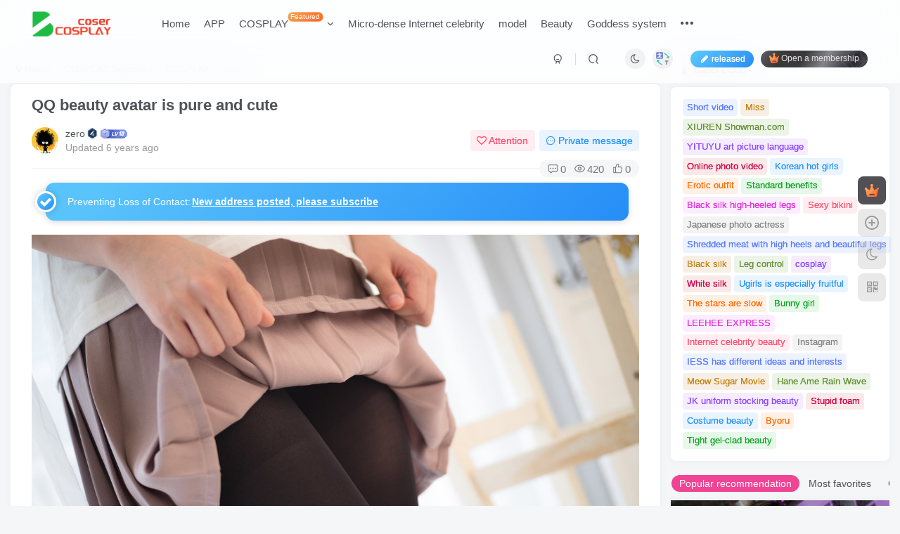

--- FILE ---
content_type: text/html; charset=UTF-8
request_url: https://www.coszc.club/509.html
body_size: 18980
content:
<!DOCTYPE HTML>
<html lang="zh-CN">
<head>
	<meta charset="UTF-8">
	<link rel="dns-prefetch" href="//apps.bdimg.com">
	<meta http-equiv="X-UA-Compatible" content="IE=edge,chrome=1">
	<meta name="viewport" content="width=device-width, initial-scale=1.0, user-scalable=0, minimum-scale=1.0, maximum-scale=0.0, viewport-fit=cover">
	<meta http-equiv="Cache-Control" content="no-transform" />
	<meta http-equiv="Cache-Control" content="no-siteapp" />
	<meta name='robots' content='max-image-preview:large' />
<title>qq美女头像清纯可爱-COS世界</title><meta name="keywords" content="@factory的cosplay,硅胶装cosplay,超美的二次元女生头像高冷,COSPLAY">
<meta name="description" content="COS世界-qq美女头像清纯可爱">
<link rel="canonical" href="https://www.coszc.club/509.html" />
<link rel='stylesheet' id='wp-block-library-css' href='https://www.coszc.club/wp-includes/css/dist/block-library/style.min.css?ver=6.5.2' type='text/css' media='all' />
<style id='classic-theme-styles-inline-css' type='text/css'>
/*! This file is auto-generated */
.wp-block-button__link{color:#fff;background-color:#32373c;border-radius:9999px;box-shadow:none;text-decoration:none;padding:calc(.667em + 2px) calc(1.333em + 2px);font-size:1.125em}.wp-block-file__button{background:#32373c;color:#fff;text-decoration:none}
</style>
<style id='global-styles-inline-css' type='text/css'>
body{--wp--preset--color--black: #000000;--wp--preset--color--cyan-bluish-gray: #abb8c3;--wp--preset--color--white: #ffffff;--wp--preset--color--pale-pink: #f78da7;--wp--preset--color--vivid-red: #cf2e2e;--wp--preset--color--luminous-vivid-orange: #ff6900;--wp--preset--color--luminous-vivid-amber: #fcb900;--wp--preset--color--light-green-cyan: #7bdcb5;--wp--preset--color--vivid-green-cyan: #00d084;--wp--preset--color--pale-cyan-blue: #8ed1fc;--wp--preset--color--vivid-cyan-blue: #0693e3;--wp--preset--color--vivid-purple: #9b51e0;--wp--preset--gradient--vivid-cyan-blue-to-vivid-purple: linear-gradient(135deg,rgba(6,147,227,1) 0%,rgb(155,81,224) 100%);--wp--preset--gradient--light-green-cyan-to-vivid-green-cyan: linear-gradient(135deg,rgb(122,220,180) 0%,rgb(0,208,130) 100%);--wp--preset--gradient--luminous-vivid-amber-to-luminous-vivid-orange: linear-gradient(135deg,rgba(252,185,0,1) 0%,rgba(255,105,0,1) 100%);--wp--preset--gradient--luminous-vivid-orange-to-vivid-red: linear-gradient(135deg,rgba(255,105,0,1) 0%,rgb(207,46,46) 100%);--wp--preset--gradient--very-light-gray-to-cyan-bluish-gray: linear-gradient(135deg,rgb(238,238,238) 0%,rgb(169,184,195) 100%);--wp--preset--gradient--cool-to-warm-spectrum: linear-gradient(135deg,rgb(74,234,220) 0%,rgb(151,120,209) 20%,rgb(207,42,186) 40%,rgb(238,44,130) 60%,rgb(251,105,98) 80%,rgb(254,248,76) 100%);--wp--preset--gradient--blush-light-purple: linear-gradient(135deg,rgb(255,206,236) 0%,rgb(152,150,240) 100%);--wp--preset--gradient--blush-bordeaux: linear-gradient(135deg,rgb(254,205,165) 0%,rgb(254,45,45) 50%,rgb(107,0,62) 100%);--wp--preset--gradient--luminous-dusk: linear-gradient(135deg,rgb(255,203,112) 0%,rgb(199,81,192) 50%,rgb(65,88,208) 100%);--wp--preset--gradient--pale-ocean: linear-gradient(135deg,rgb(255,245,203) 0%,rgb(182,227,212) 50%,rgb(51,167,181) 100%);--wp--preset--gradient--electric-grass: linear-gradient(135deg,rgb(202,248,128) 0%,rgb(113,206,126) 100%);--wp--preset--gradient--midnight: linear-gradient(135deg,rgb(2,3,129) 0%,rgb(40,116,252) 100%);--wp--preset--font-size--small: 13px;--wp--preset--font-size--medium: 20px;--wp--preset--font-size--large: 36px;--wp--preset--font-size--x-large: 42px;--wp--preset--spacing--20: 0.44rem;--wp--preset--spacing--30: 0.67rem;--wp--preset--spacing--40: 1rem;--wp--preset--spacing--50: 1.5rem;--wp--preset--spacing--60: 2.25rem;--wp--preset--spacing--70: 3.38rem;--wp--preset--spacing--80: 5.06rem;--wp--preset--shadow--natural: 6px 6px 9px rgba(0, 0, 0, 0.2);--wp--preset--shadow--deep: 12px 12px 50px rgba(0, 0, 0, 0.4);--wp--preset--shadow--sharp: 6px 6px 0px rgba(0, 0, 0, 0.2);--wp--preset--shadow--outlined: 6px 6px 0px -3px rgba(255, 255, 255, 1), 6px 6px rgba(0, 0, 0, 1);--wp--preset--shadow--crisp: 6px 6px 0px rgba(0, 0, 0, 1);}:where(.is-layout-flex){gap: 0.5em;}:where(.is-layout-grid){gap: 0.5em;}body .is-layout-flow > .alignleft{float: left;margin-inline-start: 0;margin-inline-end: 2em;}body .is-layout-flow > .alignright{float: right;margin-inline-start: 2em;margin-inline-end: 0;}body .is-layout-flow > .aligncenter{margin-left: auto !important;margin-right: auto !important;}body .is-layout-constrained > .alignleft{float: left;margin-inline-start: 0;margin-inline-end: 2em;}body .is-layout-constrained > .alignright{float: right;margin-inline-start: 2em;margin-inline-end: 0;}body .is-layout-constrained > .aligncenter{margin-left: auto !important;margin-right: auto !important;}body .is-layout-constrained > :where(:not(.alignleft):not(.alignright):not(.alignfull)){max-width: var(--wp--style--global--content-size);margin-left: auto !important;margin-right: auto !important;}body .is-layout-constrained > .alignwide{max-width: var(--wp--style--global--wide-size);}body .is-layout-flex{display: flex;}body .is-layout-flex{flex-wrap: wrap;align-items: center;}body .is-layout-flex > *{margin: 0;}body .is-layout-grid{display: grid;}body .is-layout-grid > *{margin: 0;}:where(.wp-block-columns.is-layout-flex){gap: 2em;}:where(.wp-block-columns.is-layout-grid){gap: 2em;}:where(.wp-block-post-template.is-layout-flex){gap: 1.25em;}:where(.wp-block-post-template.is-layout-grid){gap: 1.25em;}.has-black-color{color: var(--wp--preset--color--black) !important;}.has-cyan-bluish-gray-color{color: var(--wp--preset--color--cyan-bluish-gray) !important;}.has-white-color{color: var(--wp--preset--color--white) !important;}.has-pale-pink-color{color: var(--wp--preset--color--pale-pink) !important;}.has-vivid-red-color{color: var(--wp--preset--color--vivid-red) !important;}.has-luminous-vivid-orange-color{color: var(--wp--preset--color--luminous-vivid-orange) !important;}.has-luminous-vivid-amber-color{color: var(--wp--preset--color--luminous-vivid-amber) !important;}.has-light-green-cyan-color{color: var(--wp--preset--color--light-green-cyan) !important;}.has-vivid-green-cyan-color{color: var(--wp--preset--color--vivid-green-cyan) !important;}.has-pale-cyan-blue-color{color: var(--wp--preset--color--pale-cyan-blue) !important;}.has-vivid-cyan-blue-color{color: var(--wp--preset--color--vivid-cyan-blue) !important;}.has-vivid-purple-color{color: var(--wp--preset--color--vivid-purple) !important;}.has-black-background-color{background-color: var(--wp--preset--color--black) !important;}.has-cyan-bluish-gray-background-color{background-color: var(--wp--preset--color--cyan-bluish-gray) !important;}.has-white-background-color{background-color: var(--wp--preset--color--white) !important;}.has-pale-pink-background-color{background-color: var(--wp--preset--color--pale-pink) !important;}.has-vivid-red-background-color{background-color: var(--wp--preset--color--vivid-red) !important;}.has-luminous-vivid-orange-background-color{background-color: var(--wp--preset--color--luminous-vivid-orange) !important;}.has-luminous-vivid-amber-background-color{background-color: var(--wp--preset--color--luminous-vivid-amber) !important;}.has-light-green-cyan-background-color{background-color: var(--wp--preset--color--light-green-cyan) !important;}.has-vivid-green-cyan-background-color{background-color: var(--wp--preset--color--vivid-green-cyan) !important;}.has-pale-cyan-blue-background-color{background-color: var(--wp--preset--color--pale-cyan-blue) !important;}.has-vivid-cyan-blue-background-color{background-color: var(--wp--preset--color--vivid-cyan-blue) !important;}.has-vivid-purple-background-color{background-color: var(--wp--preset--color--vivid-purple) !important;}.has-black-border-color{border-color: var(--wp--preset--color--black) !important;}.has-cyan-bluish-gray-border-color{border-color: var(--wp--preset--color--cyan-bluish-gray) !important;}.has-white-border-color{border-color: var(--wp--preset--color--white) !important;}.has-pale-pink-border-color{border-color: var(--wp--preset--color--pale-pink) !important;}.has-vivid-red-border-color{border-color: var(--wp--preset--color--vivid-red) !important;}.has-luminous-vivid-orange-border-color{border-color: var(--wp--preset--color--luminous-vivid-orange) !important;}.has-luminous-vivid-amber-border-color{border-color: var(--wp--preset--color--luminous-vivid-amber) !important;}.has-light-green-cyan-border-color{border-color: var(--wp--preset--color--light-green-cyan) !important;}.has-vivid-green-cyan-border-color{border-color: var(--wp--preset--color--vivid-green-cyan) !important;}.has-pale-cyan-blue-border-color{border-color: var(--wp--preset--color--pale-cyan-blue) !important;}.has-vivid-cyan-blue-border-color{border-color: var(--wp--preset--color--vivid-cyan-blue) !important;}.has-vivid-purple-border-color{border-color: var(--wp--preset--color--vivid-purple) !important;}.has-vivid-cyan-blue-to-vivid-purple-gradient-background{background: var(--wp--preset--gradient--vivid-cyan-blue-to-vivid-purple) !important;}.has-light-green-cyan-to-vivid-green-cyan-gradient-background{background: var(--wp--preset--gradient--light-green-cyan-to-vivid-green-cyan) !important;}.has-luminous-vivid-amber-to-luminous-vivid-orange-gradient-background{background: var(--wp--preset--gradient--luminous-vivid-amber-to-luminous-vivid-orange) !important;}.has-luminous-vivid-orange-to-vivid-red-gradient-background{background: var(--wp--preset--gradient--luminous-vivid-orange-to-vivid-red) !important;}.has-very-light-gray-to-cyan-bluish-gray-gradient-background{background: var(--wp--preset--gradient--very-light-gray-to-cyan-bluish-gray) !important;}.has-cool-to-warm-spectrum-gradient-background{background: var(--wp--preset--gradient--cool-to-warm-spectrum) !important;}.has-blush-light-purple-gradient-background{background: var(--wp--preset--gradient--blush-light-purple) !important;}.has-blush-bordeaux-gradient-background{background: var(--wp--preset--gradient--blush-bordeaux) !important;}.has-luminous-dusk-gradient-background{background: var(--wp--preset--gradient--luminous-dusk) !important;}.has-pale-ocean-gradient-background{background: var(--wp--preset--gradient--pale-ocean) !important;}.has-electric-grass-gradient-background{background: var(--wp--preset--gradient--electric-grass) !important;}.has-midnight-gradient-background{background: var(--wp--preset--gradient--midnight) !important;}.has-small-font-size{font-size: var(--wp--preset--font-size--small) !important;}.has-medium-font-size{font-size: var(--wp--preset--font-size--medium) !important;}.has-large-font-size{font-size: var(--wp--preset--font-size--large) !important;}.has-x-large-font-size{font-size: var(--wp--preset--font-size--x-large) !important;}
.wp-block-navigation a:where(:not(.wp-element-button)){color: inherit;}
:where(.wp-block-post-template.is-layout-flex){gap: 1.25em;}:where(.wp-block-post-template.is-layout-grid){gap: 1.25em;}
:where(.wp-block-columns.is-layout-flex){gap: 2em;}:where(.wp-block-columns.is-layout-grid){gap: 2em;}
.wp-block-pullquote{font-size: 1.5em;line-height: 1.6;}
</style>
<link rel='stylesheet' id='_bootstrap-css' href='https://www.coszc.club/wp-content/themes/zibll/css/bootstrap.min.css?ver=8.1' type='text/css' media='all' />
<link rel='stylesheet' id='_fontawesome-css' href='https://www.coszc.club/wp-content/themes/zibll/css/font-awesome.min.css?ver=8.1' type='text/css' media='all' />
<link rel='stylesheet' id='_main-css' href='https://www.coszc.club/wp-content/themes/zibll/css/main.min.css?ver=8.1' type='text/css' media='all' />
<link rel='stylesheet' id='_forums-css' href='https://www.coszc.club/wp-content/themes/zibll/inc/functions/bbs/assets/css/main.min.css?ver=8.1' type='text/css' media='all' />
<script type="text/javascript" src="https://www.coszc.club/wp-content/themes/zibll/js/libs/jquery.min.js?ver=8.1" id="jquery-js"></script>
    <style>
        .ignore:hover{color:var(--theme-color);transition:color .2s,transform .3s;}
        #translate {display:none;}
    </style>
        <script src="https://cdn.staticfile.net/translate.js/3.12.0/translate.js"></script>
    <script>
        translate.setAutoDiscriminateLocalLanguage(); 
        translate.language.setLocal('chinese_simplified'); 
        translate.service.use('client.edge'); 
        function executeTranslation() {
            translate.execute();
        }
        executeTranslation();
        jQuery(document).ajaxComplete(function() {
            executeTranslation();
        });
    </script>
    <link rel='shortcut icon' href='/wp-content/uploads/2025/10/图片-1.png'><link rel='icon' href='/wp-content/uploads/2025/10/图片-1.png'><link rel='apple-touch-icon-precomposed' href='/wp-content/uploads/2025/10/图片-1.png'><meta name='msapplication-TileImage' content='/wp-content/uploads/2025/10/图片-1.png'><style>body{--theme-color:#f04494;--focus-shadow-color:rgba(240,68,148,.4);--focus-color-opacity1:rgba(240,68,148,.1);--posts-card-scale:150%;--mian-max-width:1440px;}@media (min-width: 1152px){
.fluid-widget .card, .site-layout-1 .card {
    width: calc(20% - 16px);
}
}

/*文章随机彩色标签*/
.article-tags{margin-bottom: 10px}.article-tags a{padding: 4px 10px;background-color: #19B5FE;color: white;font-size: 12px;line-height: 16px;font-weight: 400;margin: 0 5px 5px 0;border-radius: 2px;display: inline-block}.article-tags a:nth-child(5n){background-color: #4A4A4A;color: #FFF}.article-tags a:nth-child(5n+1){background-color: #ff5e5c;color: #FFF}.article-tags a:nth-child(5n+2){background-color: #ffbb50;color: #FFF}.article-tags a:nth-child(5n+3){background-color: #1ac756;color: #FFF}.article-tags a:nth-child(5n+4){background-color: #19B5FE;color: #FFF}.article-tags a:hover{background-color: #1B1B1B;color: #FFF}
/*评论背景图*/
textarea#comment {background-color:transparent;background:linear-gradient(rgba(0, 0, 0, 0.05), rgba(0, 0, 0, 0.05)),url(https://www.kanjiepai.club/wp-content/uploads/pl_bj.png) right 10px bottom 10px no-repeat;-moz-transition:ease-in-out 0.45s;-webkit-transition:ease-in-out 0.45s;-o-transition:ease-in-out 0.45s;-ms-transition:ease-in-out 0.45s;transition:ease-in-out 0.45s;}
textarea#comment:focus {background-position-y:789px;-moz-transition:ease-in-out 0.45s;-webkit-transition:ease-in-out 0.45s;-o-transition:ease-in-out 0.45s;-ms-transition:ease-in-out 0.45s;transition:ease-in-out 0.45s;}
/*评论背景图*/


/*
 * @Project     : 底部横向网站信息统计模块
 */
.huliku-info-item{display:grid;grid-gap:15px;grid-template-columns: repeat(6,1fr);grid-template-rows:repeat(2,1fr);width:100%;height:280px;margin-bottom:15px;}
.huliku-llzs-item, .huliku-sjcs-item, .huliku-yhzs-item, .huliku-yxsj-item{width:100%;height:100%;border-radius:8px;text-align:center;box-shadow:0 2px 4px 0 rgba(0,0%,0%,5%);background-color:var(--main-bg-color);overflow:hidden;padding:5px;box-sizing:border-box;}
.huliku-i-num{font-size:20px;font-weight:600}
.huliku-yxsj-item{display:flex;align-items:center;justify-content:center;flex-direction:column}
.huliku-yhzs-item{display:flex;align-items:center;justify-content:center;flex-direction:column}
.huliku-llzs-item{display:flex;align-items:center;justify-content:center;flex-direction:column}
.huliku-wz-item{display:grid;grid-gap:20px;grid-template-columns:repeat(2,1fr);grid-column: 3/6;grid-row:1/2;overflow:unset!important;box-shadow:none!important;padding:0!important;}
.huliku-wz-sty{width:100%;height:100%;border-radius:8px;display:flex;align-items:center;justify-content:center;flex-direction:column;background-color:var(--main-bg-color);box-shadow:0 2px 4px 0 rgba(0,0%,0%,5%)}
.huliku-sjcs-item{grid-row: 1/3;grid-column: 1/3;}
.huliku-sjcj-m{position:relative;font-size:20px;font-weight:700;text-align:center;width:100%;height:100%;padding:10px;box-sizing:border-box;}
.huliku-sjcj-content{text-align:center;margin-top:10px}
.huliku-meo-item{width:282px;height:120px;margin:0 auto}
.huliku-meo-item>img{width:100%;height:100%;background-size:cover;background-repeat:no-repeat;background-position:center center;cursor:pointer}
svg.icon.fa-2x {margin-top: 15px;}
@media screen and (max-width:959px){.huliku-info-item{grid-gap:10px;grid-template-columns:repeat(3,1fr);grid-template-rows:repeat(4,1fr);height:500px;}
.huliku-sjcs-item{grid-row:3/5;grid-column:1/4}
.huliku-i-num{font-size:20px}
.huliku-sjcj-m{font-size:16px}}
.enlighter-default .enlighter{max-height:400px;overflow-y:auto !important;}.posts-item .item-heading>a {font-weight: bold;color: unset;}@media (max-width:640px) {.meta-right .meta-view{display: unset !important;}}
.huliku-sjcs-item2 {grid-row: 1/3;}
.huliku-sjcs-item2 {width: 100%;height: 100%;border-radius: 8px;text-align: center;box-shadow: 0 2px 4px 0 rgba(0,0%,0%,5%);background-color: var(--main-bg-color);box-sizing: border-box;grid-row: 1/3;grid-column: 6/6;}
@media screen and (max-width:959px){.huliku-wz-item{grid-column: 1/4}.huliku-sjcs-item2 {display:none}}
.huliku-ip-item, .huliku-sjcs-item, .huliku-yhzs-item, .huliku-yxsj-item{width:100%;height:100%;border-radius:8px;text-align:center;box-shadow:0 2px 4px 0 rgba(0,0%,0%,5%);background-color:var(--main-bg-color);overflow:hidden;padding:5px;box-sizing:border-box;}
.huliku-ip-item{display:flex;align-items:center;justify-content:center;flex-direction:column}
/*文章外部标签随机彩色*/
.item-tags a {
  padding: 5px 10px;
  border-radius: 5px;
  margin-right: 5px;
}

.item-tags a.meta-pay {
  background-color: #FFD700;  
  color: black;
}

.item-tags a.c-blue {
  background-color: #1E90FF;  
  color: white;
}

.item-tags a[href*="tag/"] {
  background-color: #FF69B4;  
  color: white;
}
/*文章外部标签随机彩色结束*/
/*动态灵动岛美化样式代码开始*/
.dynamic-island:hover img {

    width: 30px; /* 鼠标悬停时，图片宽度也增大 */

    height: 30px; /* 鼠标悬停时，图片高度增大 */

}

.bars {

  display: flex;

  align-items: center; /* 垂直居中 */

  justify-content: flex-end; /* 向右对齐 */

  gap: 3px;

}

.bar {

  width: 2px;

  height: 13px;

  background-color: green;

  animation: bounce 1s infinite ease-in-out;

  animation-direction: alternate;

}

/* 增加更多的条形波动并调整动画时间 */

.bar:nth-child(1) { animation-duration: 1s; }

.bar:nth-child(2) { animation-duration: 0.9s; }

.bar:nth-child(3) { animation-duration: 0.8s; }

.bar:nth-child(4) { animation-duration: 0.7s; }

.bar:nth-child(5) { animation-duration: 0.6s; }

.bar:nth-child(6) { animation-duration: 0.9s; }

.bar:nth-child(7) { animation-duration: 0.7s; }

.dynamic-island {

    position: fixed;

    top: 80px;

    left: 50%;

    transform: translateX(-50%) scale(0); /* 初始状态缩小为0 */

    transform-origin: center;

    width: auto;

    max-width:80%;

    height: 40px;

    background-color: #000;

    border-radius: 25px; /* 与默认高度一致的圆角半径 */

    color: white;

    display: flex;

    align-items: center;

    justify-content: space-between; /* 图片和文字之间自动分配空间 */

    transition: transform 0.4s ease-in-out, height 0.6s ease-in-out, border-radius 0.6s ease-in-out, box-shadow 0.5s ease-in-out, opacity 0.5s ease-in-out;

    overflow: visible; /* 允许溢出，避免图片被遮挡 */

    z-index: 1000;

    padding-left: 35px; /* 确保内容不贴边 */

    padding-right: 20px; /* 确保内容不贴边 */

    opacity: 0;

    box-shadow: 0 0px 10px rgba(0, 0, 0, 0.45); /* 添加黑色阴影 */

}

.dynamic-island.active {

    transform: translateX(-50%) scale(1); /* 激活状态放大为正常大小 */

    opacity: 1;

}

.dynamic-island.inactive {

    transform: translateX(-50%) scale(0); /* 关闭状态缩小 */

    opacity: 0;

}

.island-content {

    opacity: 0;

    transition: opacity 0.9s ease-in-out, filter 0.8s ease-in-out; /* 使内容加粗并从模糊到清晰 */

    font-weight: bold; /* 使文字加粗 */

    flex-grow: 1; /* 使内容区占满剩余空间 */

    text-align: right; /* 文字内容右对齐 */

    width:100%;

}

.dynamic-island.active .island-content {

    opacity: 1;

}

/* 图片样式 */

.dynamic-island img {

    position: absolute;

    left: 10px; /* 保持与灵动岛左边10px的距离 */

    width: 20px; /* 图片宽度 */

    height: 20px; /* 图片高度 */

    /* border-radius: 50%;  为圆形 */

    object-fit: cover; /* 保证图片内容充满容器 */

    transition: height 0.8s ease-in-out, width 0.8s ease-in-out, filter 0.8s ease-in-out;

}

.dynamic-island:hover {

    height: 60px;

    border-radius: 50px;

}

   @keyframes bounce {

            0% {

                transform: scaleY(0.3);

                background-color: green;

            }

            50% {

                transform: scaleY(1);

                background-color: orange;

            }

            100% {

                transform: scaleY(0.3);

                background-color: green;

            }

        }
/*动态灵动岛美化样式代码结束*/.enlighter-default .enlighter{max-height:400px;overflow-y:auto !important;}.enlighter-toolbar{display:none !important;}@media (max-width:640px) {
		.meta-right .meta-view{
			display: unset !important;
		}
	}</style>
<!--HEADER_CODE_START-->
<meta content="always" name="referrer">

<!--动态灵动岛美化自定义头部HTML代码开始-->
<div class="dynamic-island inactive" id="dynamicIsland" style="opacity: 0;">

    <img src="https://img.alicdn.com/imgextra/i1/2210123621994/O1CN01lajerM1QbIl9aoHcJ_!!2210123621994.png" alt="通知图标" width="30" height="30">

    <div class="island-content">

        <div class="bars" style="line-height: 50px; margin: 0;">

            <p style="line-height: 50px; margin: 0; font-size: 12px; padding-right: 10px; overflow: hidden; white-space: nowrap; text-overflow: ellipsis;"> 欢迎访问COSPLAY世界</p>

            <div class="bar"></div>

            <div class="bar"></div>

            <div class="bar"></div>

            <div class="bar"></div>

            <div class="bar"></div>

            <div class="bar"></div>

            <div class="bar"></div>

        </div>

    </div>

</div>
<!--动态灵动岛美化自定义头部HTML代码结束-->
<!--HEADER_CODE_END-->
<meta name='apple-mobile-web-app-title' content='COS世界'><!--[if IE]><script src="https://www.coszc.club/wp-content/themes/zibll/js/libs/html5.min.js"></script><![endif]--><style>.post-fixed{display:none}@media(min-width:1200px){.content-layout{position:relative}.post-fixed{display:block;position:sticky;top:88px;float:left;margin-left:-88px;margin-bottom:-999px;width:70px;z-index:99}.pf-inner{background:var(--main-bg-color);border-radius:var(--main-radius);box-shadow:0 2px 10px rgba(0,0,0,.08);padding:12px;display:flex;flex-direction:column;align-items:center;gap:8px}.pf-btn{width:46px;height:46px;border-radius:50%;display:flex;align-items:center;justify-content:center;background:var(--muted-border-color);color:var(--muted-2-color);transition:.3s;cursor:pointer;position:relative}.pf-btn:hover,.pf-btn.actived{color:var(--focus-color)}.pf-btn:focus{outline:none;color:var(--muted-2-color)}.pf-btn.actived:focus{color:var(--focus-color)}.pf-btn>.icon{font-size:22px}.pf-btn>count,.pf-btn>text{display:none}.pf-num{position:absolute;top:-4px;right:-4px;min-width:18px;height:18px;padding:0 5px;font-size:10px;line-height:18px;text-align:center;color:#fff;background:var(--focus-color);border-radius:10px}.pf-num:empty{display:none}.pf-line{width:30px;height:1px;background:var(--muted-border-color);margin:4px 0}.pf-share.hover-show-con{position:absolute!important;left:58px!important;top:50%!important;transform:translateY(-50%)!important;width:60px!important;padding:10px 9px!important;border-radius:var(--main-radius);box-shadow:0 2px 12px rgba(0,0,0,.1)}.pf-share.hover-show-con::before{content:"";position:absolute;left:-8px;top:50%;transform:translateY(-50%);border:8px solid transparent;border-right-color:var(--main-bg-color);border-left-width:0}.pf-share .share-btn{width:42px!important;height:42px!important;display:flex!important;align-items:center;justify-content:center;margin:0 0 6px!important;padding:0!important}.pf-share .share-btn:last-child{margin-bottom:0!important}.pf-share .share-btn text{display:none!important}.pf-share .share-btn icon{margin:0!important}}@media(max-width:1399px){.post-fixed{display:none!important}}</style>	</head>
<body class="post-template-default single single-post postid-509 single-format-image white-theme nav-fixed site-layout-2 postformat-image">
		<div style="position: fixed;z-index: -999;left: -5000%;"><img src="https://i0.coszc.club/a/2875/120e568f136719b65649efddf7253b.jpg" alt="qq美女头像清纯可爱-COS世界"></div>	    <header class="header header-layout-1">
        <nav class="navbar navbar-top left">
            <div class="container-fluid container-header">
                <div class="navbar-header">
			<div class="navbar-brand"><a class="navbar-logo" href="https://www.coszc.club"><img src="https://www.coszc.club/wp-content/themes/zibll/img/logo.png" switch-src="https://www.coszc.club/wp-content/themes/zibll/img/logo_dark.png" alt="COS世界-cosplay图片，coser美女图片" >
			</a></div>
			<button type="button" data-toggle-class="mobile-navbar-show" data-target="body" class="navbar-toggle"><i class="em12 css-icon i-menu"><i></i></i></button>
		</div>                <div class="collapse navbar-collapse">
                    <ul class="nav navbar-nav"><li id="menu-item-27630" class="menu-item menu-item-type-custom menu-item-object-custom menu-item-home menu-item-27630"><a href="https://www.coszc.club/">首页</a></li>
<li id="menu-item-40535" class="menu-item menu-item-type-custom menu-item-object-custom menu-item-40535"><a href="https://pan.baidu.com/s/1KmeYF6cO0gaP_JT902MOGA?pwd=5shm">APP</a></li>
<li id="menu-item-16454" class="cx-tupian3 menu-item menu-item-type-taxonomy menu-item-object-category current-post-ancestor menu-item-has-children menu-item-16454"><a href="https://www.coszc.club/category/cc">COSPLAY<badge class="jb-yellow">精选</badge></a>
<ul class="sub-menu">
	<li id="menu-item-40533" class="menu-item menu-item-type-taxonomy menu-item-object-category menu-item-40533"><a href="https://www.coszc.club/category/cc/cosplay2025">COS</a></li>
	<li id="menu-item-40534" class="menu-item menu-item-type-taxonomy menu-item-object-category menu-item-40534"><a href="https://www.coszc.club/category/cc/coser">COSER</a></li>
	<li id="menu-item-3738" class="cx-zhaopian menu-item menu-item-type-taxonomy menu-item-object-category current-post-ancestor current-menu-parent current-post-parent menu-item-3738"><a href="https://www.coszc.club/category/cc/cosplay">早期<badge class="jb-yellow">停更</badge></a></li>
</ul>
</li>
<li id="menu-item-23950" class="menu-item menu-item-type-taxonomy menu-item-object-category menu-item-23950"><a href="https://www.coszc.club/category/weme">微密网红</a></li>
<li id="menu-item-18353" class="cx-XianShi menu-item menu-item-type-taxonomy menu-item-object-category menu-item-18353"><a href="https://www.coszc.club/category/xjj">模特</a></li>
<li id="menu-item-22375" class="menu-item menu-item-type-taxonomy menu-item-object-category menu-item-22375"><a href="https://www.coszc.club/category/free">美女</a></li>
<li id="menu-item-17144" class="cx-tupian6 menu-item menu-item-type-taxonomy menu-item-object-category menu-item-17144"><a href="https://www.coszc.club/category/goddess">女神系</a></li>
<li id="menu-item-21510" class="menu-item menu-item-type-post_type menu-item-object-page menu-item-21510"><a href="https://www.coszc.club/forums">社区</a></li>
<li id="menu-item-20676" class="cx-tupian2 menu-item menu-item-type-custom menu-item-object-custom menu-item-has-children menu-item-20676"><a href="/">资源区</a>
<ul class="sub-menu">
	<li id="menu-item-11124" class="cx-xiangji1 menu-item menu-item-type-taxonomy menu-item-object-category menu-item-11124"><a href="https://www.coszc.club/category/hot">套图</a></li>
	<li id="menu-item-11308" class="cx-10resources_01 menu-item menu-item-type-taxonomy menu-item-object-category menu-item-11308"><a href="https://www.coszc.club/category/cos">下载</a></li>
</ul>
</li>
<li id="menu-item-20677" class="cx-shipin6 menu-item menu-item-type-custom menu-item-object-custom menu-item-has-children menu-item-20677"><a href="/">视频区</a>
<ul class="sub-menu">
	<li id="menu-item-11123" class="cx-shouji menu-item menu-item-type-taxonomy menu-item-object-category menu-item-11123"><a href="https://www.coszc.club/category/v">国外短视频</a></li>
	<li id="menu-item-11488" class="cx-shipin menu-item menu-item-type-taxonomy menu-item-object-category menu-item-11488"><a href="https://www.coszc.club/category/vs">国内短视频</a></li>
	<li id="menu-item-17145" class="cx-shipinhuiyi menu-item menu-item-type-taxonomy menu-item-object-category menu-item-17145"><a href="https://www.coszc.club/category/video">在线视频</a></li>
</ul>
</li>
<li id="menu-item-40213" class="menu-item menu-item-type-custom menu-item-object-custom menu-item-40213"><a href="https://x.coszc.club/?ref=1">套图下载</a></li>
<li id="menu-item-27629" class="menu-item menu-item-type-custom menu-item-object-custom menu-item-27629"><a href="https://www.jp10.vip/?ref=1">街拍原图</a></li>
<li id="menu-item-31162" class="menu-item menu-item-type-custom menu-item-object-custom menu-item-31162"><a href="https://www.jp66.vip/?ref=1">在线街拍</a></li>
</ul><div class="navbar-form navbar-right hide show-nav-but" style="margin-right:-10px;"><a data-toggle-class data-target=".nav.navbar-nav" href="javascript:;" class="but"><svg class="" aria-hidden="true" data-viewBox="0 0 1024 1024" viewBox="0 0 1024 1024"><use xlink:href="#icon-menu_2"></use></svg></a></div><div class="navbar-form navbar-right navbar-but"><span class="newadd-btns hover-show but nowave jb-blue radius">
                    <i class="fa fa-fw fa-pencil"></i>发布
                    <div class="hover-show-con dropdown-menu drop-newadd"><a rel="nofollow" class="btn-newadd" href="https://www.coszc.club/newposts"><icon class="jb-green"><i class="fa fa-pencil-square"></i></icon><text>发布文章</text></a><a class="signin-loader btn-newadd" href="javascript:;"><icon class="jb-pink"><svg class="icon" aria-hidden="true"><use xlink:href="#icon-topic"></use></svg></icon><text>创建话题</text></a><a class="signin-loader plate-add btn-newadd" href="javascript:;"><icon class="jb-yellow"><svg class="icon" aria-hidden="true"><use xlink:href="#icon-plate-fill"></use></svg></icon><text>创建版块</text></a><a rel="nofollow" class="btn-newadd" href="https://www.coszc.club/posts-edit"><icon class="jb-blue"><svg class="icon" aria-hidden="true"><use xlink:href="#icon-posts"></use></svg></icon><text>发布帖子</text></a></div>
                </span><span class="hover-show inline-block"><a class="signin-loader but jb-red radius payvip-icon ml10" href="javascript:;"><svg class="em12 mr3" aria-hidden="true" data-viewBox="0 0 1024 1024" viewBox="0 0 1024 1024"><use xlink:href="#icon-vip_1"></use></svg>开通会员</a><div class="sub-menu hover-show-con sub-vip-card"><div class="vip-card pointer level-1 vip-theme1 signin-loader" vip-level="1">
    <div class="abs-center vip-baicon"><img  class="lazyload img-icon " src="https://www.coszc.club/wp-content/themes/zibll/img/thumbnail-null.svg" data-src="https://www.coszc.club/wp-content/themes/zibll/img/vip-1.svg" title="黄金会员" alt="黄金会员"></div><div class="vip-img abs-right"><img  class="lazyload img-icon " src="https://www.coszc.club/wp-content/themes/zibll/img/thumbnail-null.svg" data-src="https://www.coszc.club/wp-content/themes/zibll/img/vip-1.svg" title="黄金会员" alt="黄金会员"></div><div class="relative"><div class="vip-name mb10"><span class="mr6"><img  class="lazyload img-icon " src="https://www.coszc.club/wp-content/themes/zibll/img/thumbnail-null.svg" data-src="https://www.coszc.club/wp-content/themes/zibll/img/vip-1.svg" title="黄金会员" alt="黄金会员"></span>开通黄金会员</div><ul class="mb10 relative"><li>全站图片内容免费查看</li>

<li>建议使用支付宝支付</li>
<li>月付仅需15元</li>
<li>会员期内续费立减5元</li></ul><a class="but jb-blue radius payvip-button" href="javascript:;">开通黄金会员</a></div>
    </div></div></span></div><div class="navbar-form navbar-right"><a href="javascript:;" class="toggle-theme toggle-radius"><i class="fa fa-toggle-theme"></i></a><span class="hover-show inline-block ml10">
        <a href="javascript:translate.changeLanguage('chinese_simplified');" rel="external nofollow" class="toggle-radius">
            <object data="https://www.coszc.club/wp-content/plugins/Trans/assets/svg/translate.svg" type="image/svg+xml" class="icon" width="20" height="20"></object>
        </a>
        <div class="hover-show-con dropdown-menu drop-newadd"><a rel="nofollow" class="btn-newadd" href="javascript:translate.changeLanguage('chinese_simplified');" rel="external nofollow">
                    <icon class="c-purple">
                        <object data="https://www.coszc.club/wp-content/plugins/Trans/assets/svg/chinese.svg" type="image/svg+xml" class="icon" width="20" height="20"></object>
                    </icon>
                    <text class="ignore">简体中文</text>
                </a><a rel="nofollow" class="btn-newadd" href="javascript:translate.changeLanguage('english');" rel="external nofollow">
                    <icon class="c-purple">
                        <object data="https://www.coszc.club/wp-content/plugins/Trans/assets/svg/english.svg" type="image/svg+xml" class="icon" width="20" height="20"></object>
                    </icon>
                    <text class="ignore">English</text>
                </a><a rel="nofollow" class="btn-newadd" href="javascript:translate.changeLanguage('japanese');" rel="external nofollow">
                    <icon class="c-purple">
                        <object data="https://www.coszc.club/wp-content/plugins/Trans/assets/svg/japanese.svg" type="image/svg+xml" class="icon" width="20" height="20"></object>
                    </icon>
                    <text class="ignore">日本語</text>
                </a></div></span></div><div class="navbar-form navbar-right">
					<ul class="list-inline splitters relative">
						<li><a href="javascript:;" class="btn signin-loader"><svg class="icon" aria-hidden="true" data-viewBox="50 0 924 924" viewBox="50 0 924 924"><use xlink:href="#icon-user"></use></svg></a>
							<ul class="sub-menu">
							<div class="padding-10"><div class="sub-user-box"><div class="text-center"><div><a class="em09 signin-loader but jb-red radius4 payvip-icon btn-block mt10" href="javascript:;"><svg class="em12 mr10" aria-hidden="true" data-viewBox="0 0 1024 1024" viewBox="0 0 1024 1024"><use xlink:href="#icon-vip_1"></use></svg>开通会员 尊享会员权益</a></div><div class="flex jsa header-user-href"><a href="javascript:;" class="signin-loader"><div class="badg mb6 toggle-radius c-blue"><svg class="icon" aria-hidden="true" data-viewBox="50 0 924 924" viewBox="50 0 924 924"><use xlink:href="#icon-user"></use></svg></div><div class="c-blue">登录</div></a><a href="javascript:;" class="signup-loader"><div class="badg mb6 toggle-radius c-green"><svg class="icon" aria-hidden="true"><use xlink:href="#icon-signup"></use></svg></div><div class="c-green">注册</div></a><a target="_blank" rel="nofollow" href="https://www.coszc.club/user-sign?tab=resetpassword&redirect_to=https://www.coszc.club/509.html"><div class="badg mb6 toggle-radius c-purple"><svg class="icon" aria-hidden="true"><use xlink:href="#icon-user_rp"></use></svg></div><div class="c-purple">找回密码</div></a></div></div></div></div>
							</ul>
						</li><li class="relative"><a class="main-search-btn btn nav-search-btn" href="javascript:;"><svg class="icon" aria-hidden="true"><use xlink:href="#icon-search"></use></svg></a></li>
					</ul>
				</div>                </div>
            </div>
        </nav>
    </header>

    <div class="mobile-header">
        <nav mini-touch="mobile-nav" touch-direction="left" class="mobile-navbar visible-xs-block scroll-y mini-scrollbar left">
            <a href="javascript:;" class="toggle-theme toggle-radius"><i class="fa fa-toggle-theme"></i></a><a class="main-search-btn toggle-radius" href="javascript:;"><svg class="icon" aria-hidden="true"><use xlink:href="#icon-search"></use></svg></a><ul class="mobile-menus theme-box"><li class="menu-item menu-item-type-custom menu-item-object-custom menu-item-home menu-item-27630"><a href="https://www.coszc.club/">首页</a></li>
<li class="menu-item menu-item-type-custom menu-item-object-custom menu-item-40535"><a href="https://pan.baidu.com/s/1KmeYF6cO0gaP_JT902MOGA?pwd=5shm">APP</a></li>
<li class="cx-tupian3 menu-item menu-item-type-taxonomy menu-item-object-category current-post-ancestor menu-item-has-children menu-item-16454"><a href="https://www.coszc.club/category/cc">COSPLAY<badge class="jb-yellow">精选</badge></a>
<ul class="sub-menu">
	<li class="menu-item menu-item-type-taxonomy menu-item-object-category menu-item-40533"><a href="https://www.coszc.club/category/cc/cosplay2025">COS</a></li>
	<li class="menu-item menu-item-type-taxonomy menu-item-object-category menu-item-40534"><a href="https://www.coszc.club/category/cc/coser">COSER</a></li>
	<li class="cx-zhaopian menu-item menu-item-type-taxonomy menu-item-object-category current-post-ancestor current-menu-parent current-post-parent menu-item-3738"><a href="https://www.coszc.club/category/cc/cosplay">早期<badge class="jb-yellow">停更</badge></a></li>
</ul>
</li>
<li class="menu-item menu-item-type-taxonomy menu-item-object-category menu-item-23950"><a href="https://www.coszc.club/category/weme">微密网红</a></li>
<li class="cx-XianShi menu-item menu-item-type-taxonomy menu-item-object-category menu-item-18353"><a href="https://www.coszc.club/category/xjj">模特</a></li>
<li class="menu-item menu-item-type-taxonomy menu-item-object-category menu-item-22375"><a href="https://www.coszc.club/category/free">美女</a></li>
<li class="cx-tupian6 menu-item menu-item-type-taxonomy menu-item-object-category menu-item-17144"><a href="https://www.coszc.club/category/goddess">女神系</a></li>
<li class="menu-item menu-item-type-post_type menu-item-object-page menu-item-21510"><a href="https://www.coszc.club/forums">社区</a></li>
<li class="cx-tupian2 menu-item menu-item-type-custom menu-item-object-custom menu-item-has-children menu-item-20676"><a href="/">资源区</a>
<ul class="sub-menu">
	<li class="cx-xiangji1 menu-item menu-item-type-taxonomy menu-item-object-category menu-item-11124"><a href="https://www.coszc.club/category/hot">套图</a></li>
	<li class="cx-10resources_01 menu-item menu-item-type-taxonomy menu-item-object-category menu-item-11308"><a href="https://www.coszc.club/category/cos">下载</a></li>
</ul>
</li>
<li class="cx-shipin6 menu-item menu-item-type-custom menu-item-object-custom menu-item-has-children menu-item-20677"><a href="/">视频区</a>
<ul class="sub-menu">
	<li class="cx-shouji menu-item menu-item-type-taxonomy menu-item-object-category menu-item-11123"><a href="https://www.coszc.club/category/v">国外短视频</a></li>
	<li class="cx-shipin menu-item menu-item-type-taxonomy menu-item-object-category menu-item-11488"><a href="https://www.coszc.club/category/vs">国内短视频</a></li>
	<li class="cx-shipinhuiyi menu-item menu-item-type-taxonomy menu-item-object-category menu-item-17145"><a href="https://www.coszc.club/category/video">在线视频</a></li>
</ul>
</li>
<li class="menu-item menu-item-type-custom menu-item-object-custom menu-item-40213"><a href="https://x.coszc.club/?ref=1">套图下载</a></li>
<li class="menu-item menu-item-type-custom menu-item-object-custom menu-item-27629"><a href="https://www.jp10.vip/?ref=1">街拍原图</a></li>
<li class="menu-item menu-item-type-custom menu-item-object-custom menu-item-31162"><a href="https://www.jp66.vip/?ref=1">在线街拍</a></li>
</ul><div class="posts-nav-box" data-title="文章目录"></div><div class="sub-user-box"><div class="text-center"><div><a class="em09 signin-loader but jb-red radius4 payvip-icon btn-block mt10" href="javascript:;"><svg class="em12 mr10" aria-hidden="true" data-viewBox="0 0 1024 1024" viewBox="0 0 1024 1024"><use xlink:href="#icon-vip_1"></use></svg>开通会员 尊享会员权益</a></div><div class="flex jsa header-user-href"><a href="javascript:;" class="signin-loader"><div class="badg mb6 toggle-radius c-blue"><svg class="icon" aria-hidden="true" data-viewBox="50 0 924 924" viewBox="50 0 924 924"><use xlink:href="#icon-user"></use></svg></div><div class="c-blue">登录</div></a><a href="javascript:;" class="signup-loader"><div class="badg mb6 toggle-radius c-green"><svg class="icon" aria-hidden="true"><use xlink:href="#icon-signup"></use></svg></div><div class="c-green">注册</div></a><a target="_blank" rel="nofollow" href="https://www.coszc.club/user-sign?tab=resetpassword&redirect_to=https://www.coszc.club/509.html"><div class="badg mb6 toggle-radius c-purple"><svg class="icon" aria-hidden="true"><use xlink:href="#icon-user_rp"></use></svg></div><div class="c-purple">找回密码</div></a></div></div></div><div class="mobile-nav-widget"></div>        </nav>
        <div class="fixed-body" data-toggle-class="mobile-navbar-show" data-target="body"></div>
    </div>
    	
<script type="text/javascript" >
//文章总数↓
var stat_wzzs='28180'//本周发布↓
var stat_bzfb='0'//运行时间↓
var stat_yxsj='1978'//用户总数↓
var stat_zcyh='2010'//总访问量↓
var stat_zfwl='6897681'
</script><div class="container fluid-widget"></div><main role="main" class="container">
    <div class="content-wrap">
        <div class="content-layout">
            <ul class="breadcrumb">
		<li><a href="https://www.coszc.club"><i class="fa fa-map-marker"></i> 首页</a></li><li>
		<a href="https://www.coszc.club/category/cc">COSPLAY精选</a> </li><li> <a href="https://www.coszc.club/category/cc/cosplay">COSPLAY</a> </li><li> 正文</li></ul><div class="post-fixed"><div class="pf-inner"><a href="javascript:;" class="pf-btn pf-like signin-loader" data-pid="509"><svg class="icon" aria-hidden="true"><use xlink:href="#icon-like"></use></svg><count></count><b class="pf-num"></b></a><a href="javascript:;" class="pf-btn pf-fav signin-loader" data-pid="509"><svg class="icon" aria-hidden="true"><use xlink:href="#icon-favorite"></use></svg><count></count><b class="pf-num"></b></a><a href="#comments" class="pf-btn" onclick="scrollTopTo('#comments');return false;"><svg class="icon" aria-hidden="true"><use xlink:href="#icon-comment"></use></svg><b class="pf-num"></b></a><i class="pf-line"></i><span class="pf-btn hover-show"><svg class="icon" aria-hidden="true"><use xlink:href="#icon-share"></use></svg><div class="pf-share zib-widget hover-show-con"><div><a rel="nofollow" class="share-btn qzone"  target="_blank" title="QQ空间" href="https://sns.qzone.qq.com/cgi-bin/qzshare/cgi_qzshare_onekey?url=https://www.coszc.club/509.html&#38;title=qq美女头像清纯可爱-COS世界&#38;pics=https://i0.coszc.club/a/2875/120e568f136719b65649efddf7253b.jpg&#38;summary="><icon><svg class="icon" aria-hidden="true"><use xlink:href="#icon-qzone-color"></use></svg></icon><text>QQ空间<text></a><a rel="nofollow" class="share-btn weibo"  target="_blank" title="微博" href="https://service.weibo.com/share/share.php?url=https://www.coszc.club/509.html&#38;title=qq美女头像清纯可爱-COS世界&#38;pic=https://i0.coszc.club/a/2875/120e568f136719b65649efddf7253b.jpg&#38;searchPic=false"><icon><svg class="icon" aria-hidden="true"><use xlink:href="#icon-weibo-color"></use></svg></icon><text>微博<text></a><a rel="nofollow" class="share-btn qq"  target="_blank" title="QQ好友" href="https://connect.qq.com/widget/shareqq/index.html?url=https://www.coszc.club/509.html&#38;title=qq美女头像清纯可爱-COS世界&#38;pics=https://i0.coszc.club/a/2875/120e568f136719b65649efddf7253b.jpg&#38;desc="><icon><svg class="icon" aria-hidden="true"><use xlink:href="#icon-qq-color"></use></svg></icon><text>QQ好友<text></a><a rel="nofollow" class="share-btn poster" poster-share="509" title="海报分享" href="javascript:;"><icon><svg class="icon" aria-hidden="true"><use xlink:href="#icon-poster-color"></use></svg></icon><text>海报分享<text></a><a rel="nofollow" class="share-btn copy" data-clipboard-text="https://www.coszc.club/509.html" data-clipboard-tag="链接" title="复制链接" href="javascript:;"><icon><svg class="icon" aria-hidden="true"><use xlink:href="#icon-copy-color"></use></svg></icon><text>复制链接<text></a></div></div></span></div></div><article class="article main-bg theme-box box-body radius8 main-shadow"><div class="article-header theme-box clearfix relative"><h1 class="article-title"> <a href="https://www.coszc.club/509.html">qq美女头像清纯可爱</a></h1><div class="article-avatar"><div class="user-info flex ac article-avatar"><a href="https://www.coszc.club/author/1"><span class="avatar-img"><img alt="zero的头像-COS世界" src="https://www.coszc.club/wp-content/themes/zibll/img/avatar-default.png" data-src="//ccc23.oss-ap-southeast-1.aliyuncs.com/wp-content/uploads/2024/06/7.jpg" class="lazyload avatar avatar-id-1"></span></a><div class="user-right flex flex1 ac jsb ml10"><div class="flex1"><name class="flex ac flex1"><a class="display-name text-ellipsis " href="https://www.coszc.club/author/1">zero</a><img  class="lazyload ml3 img-icon medal-icon" src="https://www.coszc.club/wp-content/themes/zibll/img/thumbnail-null.svg" data-src="https://www.coszc.club/wp-content/themes/zibll/img/medal/medal-8.svg" data-toggle="tooltip" title="原创达人"  alt="徽章-原创达人-COS世界"><img  class="lazyload img-icon ml3" src="https://www.coszc.club/wp-content/themes/zibll/img/thumbnail-null.svg" data-src="https://www.coszc.club/wp-content/themes/zibll/img/user-level-10.png" data-toggle="tooltip" title="LV10" alt="等级-LV10-COS世界"></name><div class="px12-sm muted-2-color text-ellipsis"><span data-toggle="tooltip" data-placement="bottom" title="2020年09月03日 17:18发布">6年前更新</span></div></div><div class="flex0 user-action"><a href="javascript:;" class="px12-sm ml10 follow but c-red signin-loader" data-pid="1"><count><i class="fa fa-heart-o mr3" aria-hidden="true"></i>关注</count></a><a class="signin-loader ml6 but c-blue px12-sm" href="javascript:;"><svg class="icon" aria-hidden="true"><use xlink:href="#icon-private"></use></svg>私信</a></div></div></div><div class="relative"><i class="line-form-line"></i><div class="flex ac single-metabox abs-right"><div class="post-metas"><item class="meta-comm"><a rel="nofollow" data-toggle="tooltip" title="去评论" href="javascript:(scrollTopTo('#comments'));"><svg class="icon" aria-hidden="true"><use xlink:href="#icon-comment"></use></svg>0</a></item><item class="meta-view"><svg class="icon" aria-hidden="true"><use xlink:href="#icon-view"></use></svg>420</item><item class="meta-like"><svg class="icon" aria-hidden="true"><use xlink:href="#icon-like"></use></svg>0</item></div></div></div></div></div>    <div class="article-content">
                <div class="wp-block-zibllblock-alert alert-dismissible fade in"><div class="alert jb-blue" data-isclose="" role="alert">防止失联：<a href="https://pan.baidu.com/s/1KmeYF6cO0gaP_JT902MOGA?pwd=5shm" target="_blank" rel="noopener">新地址发布，请订阅</a></div></div>        <div data-nav="posts"class="theme-box wp-posts-content">
            <p><img alt="图片[1]-qq美女头像清纯可爱-COS世界" decoding="async" src="https://i0.coszc.club/a/2875/120e568f136719b65649efddf7253b.jpg" /><img alt="图片[2]-qq美女头像清纯可爱-COS世界" decoding="async" src="https://i0.coszc.club/a/2875/17f435b232fa10271ac729ab58e3c9.jpg" /><img alt="图片[3]-qq美女头像清纯可爱-COS世界" decoding="async" src="https://i0.coszc.club/a/2875/1f1aed488e34d6c89b0fcc0c87f2ab.jpg" /><img alt="图片[4]-qq美女头像清纯可爱-COS世界" decoding="async" src="https://i0.coszc.club/a/2875/23aabb6f6a17e3344090bfd2709c36.jpg" /><img alt="图片[5]-qq美女头像清纯可爱-COS世界" decoding="async" src="https://i0.coszc.club/a/2875/2747016a143600be86207746f43fc5.jpg" /><div class="hidden-box"><a class="hidden-text signin-loader" href="javascript:;"><i class="fa fa-exclamation-circle"></i>&nbsp;&nbsp;此处内容已隐藏，黄金会员可见<br><i class="fa fa-sign-in"></i>&nbsp;&nbsp;请登录后查看特权</a></div></p>
                    </div>
        <div class="text-center theme-box muted-3-color box-body separator em09">THE END</div><div class="theme-box article-tags"><a class="but ml6 radius c-blue" title="查看更多分类文章" href="https://www.coszc.club/category/cc/cosplay"><i class="fa fa-folder-open-o" aria-hidden="true"></i>COSPLAY</a><br><a href="https://www.coszc.club/tag/%e8%b6%85%e7%be%8e%e7%9a%84%e4%ba%8c%e6%ac%a1%e5%85%83%e5%a5%b3%e7%94%9f%e5%a4%b4%e5%83%8f%e9%ab%98%e5%86%b7" title="查看此标签更多文章" class="but ml6 radius"># 超美的二次元女生头像高冷</a><a href="https://www.coszc.club/tag/factory%e7%9a%84cosplay" title="查看此标签更多文章" class="but ml6 radius"># @factory的cosplay</a><a href="https://www.coszc.club/tag/%e7%a1%85%e8%83%b6%e8%a3%85cosplay" title="查看此标签更多文章" class="but ml6 radius"># 硅胶装cosplay</a></div>    </div>
    <div class="text-center muted-3-color box-body em09">喜欢就支持一下吧</div><div class="text-center post-actions"><a href="javascript:;" data-action="like" class="action action-like" data-pid="509"><svg class="icon" aria-hidden="true"><use xlink:href="#icon-like"></use></svg><text>点赞</text><count>0</count></a><span class="hover-show dropup action action-share">
        <svg class="icon" aria-hidden="true"><use xlink:href="#icon-share"></use></svg><text>分享</text><div class="zib-widget hover-show-con share-button dropdown-menu"><div><a rel="nofollow" class="share-btn qzone"  target="_blank" title="QQ空间" href="https://sns.qzone.qq.com/cgi-bin/qzshare/cgi_qzshare_onekey?url=https://www.coszc.club/509.html&#38;title=qq美女头像清纯可爱-COS世界&#38;pics=https://i0.coszc.club/a/2875/120e568f136719b65649efddf7253b.jpg&#38;summary="><icon><svg class="icon" aria-hidden="true"><use xlink:href="#icon-qzone-color"></use></svg></icon><text>QQ空间<text></a><a rel="nofollow" class="share-btn weibo"  target="_blank" title="微博" href="https://service.weibo.com/share/share.php?url=https://www.coszc.club/509.html&#38;title=qq美女头像清纯可爱-COS世界&#38;pic=https://i0.coszc.club/a/2875/120e568f136719b65649efddf7253b.jpg&#38;searchPic=false"><icon><svg class="icon" aria-hidden="true"><use xlink:href="#icon-weibo-color"></use></svg></icon><text>微博<text></a><a rel="nofollow" class="share-btn qq"  target="_blank" title="QQ好友" href="https://connect.qq.com/widget/shareqq/index.html?url=https://www.coszc.club/509.html&#38;title=qq美女头像清纯可爱-COS世界&#38;pics=https://i0.coszc.club/a/2875/120e568f136719b65649efddf7253b.jpg&#38;desc="><icon><svg class="icon" aria-hidden="true"><use xlink:href="#icon-qq-color"></use></svg></icon><text>QQ好友<text></a><a rel="nofollow" class="share-btn poster" poster-share="509" title="海报分享" href="javascript:;"><icon><svg class="icon" aria-hidden="true"><use xlink:href="#icon-poster-color"></use></svg></icon><text>海报分享<text></a><a rel="nofollow" class="share-btn copy" data-clipboard-text="https://www.coszc.club/509.html" data-clipboard-tag="链接" title="复制链接" href="javascript:;"><icon><svg class="icon" aria-hidden="true"><use xlink:href="#icon-copy-color"></use></svg></icon><text>复制链接<text></a></div></div></span><a href="javascript:;" class="action action-favorite signin-loader" data-pid="509"><svg class="icon" aria-hidden="true"><use xlink:href="#icon-favorite"></use></svg><text>收藏</text><count></count></a></div></article>    <div class="theme-box" style="height:99px">
        <nav class="article-nav">
            <div class="main-bg box-body radius8 main-shadow">
                <a href="https://www.coszc.club/491.html">
                    <p class="muted-2-color"><i class="fa fa-angle-left em12"></i><i class="fa fa-angle-left em12 mr6"></i>上一篇</p>
                    <div class="text-ellipsis-2">
                        可爱美女图片唯美头像                    </div>
                </a>
            </div>
            <div class="main-bg box-body radius8 main-shadow">
                <a href="https://www.coszc.club/539.html">
                    <p class="muted-2-color">下一篇<i class="fa fa-angle-right em12 ml6"></i><i class="fa fa-angle-right em12"></i></p>
                    <div class="text-ellipsis-2">
                        萝莉死库水裸露                    </div>
                </a>
            </div>
        </nav>
    </div>
<div class="theme-box relates relates-thumb">
            <div class="box-body notop">
                <div class="title-theme">相关推荐</div>
            </div><div class="zib-widget"><div class="swiper-container swiper-scroll"><div class="swiper-wrapper"><div class="swiper-slide mr10"><a href="https://www.coszc.club/3589.html"><div class="graphic hover-zoom-img mb10 style-3" style="padding-bottom: 170%!important;"><img class="fit-cover lazyload" data-src="https://i0.coszc.club/a/6000/0042b2acc063b71fde6d19553dd5d2.jpg" src="https://www.coszc.club/wp-content/themes/zibll/img/thumbnail.svg" alt="在线摇摇乐-COS世界"><div class="abs-center left-bottom graphic-text text-ellipsis">在线摇摇乐</div><div class="abs-center left-bottom graphic-text"><div class="em09 opacity8">在线摇摇乐</div><div class="px12 opacity8 mt6"><item>6年前</item><item class="pull-right"><svg class="icon" aria-hidden="true"><use xlink:href="#icon-view"></use></svg> 335</item></div></div></div></a></div><div class="swiper-slide mr10"><a href="https://www.coszc.club/8775.html"><div class="graphic hover-zoom-img mb10 style-3" style="padding-bottom: 170%!important;"><img class="fit-cover lazyload" data-src="https://i0.coszc.club/a/7334/09f4cf4595ed4a16af2c0afff97737.jpg" src="https://www.coszc.club/wp-content/themes/zibll/img/thumbnail.svg" alt="【微博红人】-二佐Nisa-可畏泳装-COS世界"><div class="abs-center left-bottom graphic-text text-ellipsis">【微博红人】-二佐Nisa-可畏泳装</div><div class="abs-center left-bottom graphic-text"><div class="em09 opacity8">【微博红人】-二佐Nisa-可畏泳装</div><div class="px12 opacity8 mt6"><item>6年前</item><item class="pull-right"><svg class="icon" aria-hidden="true"><use xlink:href="#icon-view"></use></svg> 449</item></div></div></div></a></div><div class="swiper-slide mr10"><a href="https://www.coszc.club/8497.html"><div class="graphic hover-zoom-img mb10 style-3" style="padding-bottom: 170%!important;"><img class="fit-cover lazyload" data-src="https://i0.coszc.club/a/6976/13d15bb7069de5c5e2b503381766f9.jpg" src="https://www.coszc.club/wp-content/themes/zibll/img/thumbnail.svg" alt="仙九Airi-斯卡哈水着-COS世界"><div class="abs-center left-bottom graphic-text text-ellipsis">仙九Airi-斯卡哈水着</div><div class="abs-center left-bottom graphic-text"><div class="em09 opacity8">仙九Airi-斯卡哈水着</div><div class="px12 opacity8 mt6"><item>6年前</item><item class="pull-right"><svg class="icon" aria-hidden="true"><use xlink:href="#icon-view"></use></svg> 406</item></div></div></div></a></div><div class="swiper-slide mr10"><a href="https://www.coszc.club/8935.html"><div class="graphic hover-zoom-img mb10 style-3" style="padding-bottom: 170%!important;"><img class="fit-cover lazyload" data-src="https://i0.coszc.club/b/7620/016842963d257674461fcb9c2e2778.jpg" src="https://www.coszc.club/wp-content/themes/zibll/img/thumbnail.svg" alt="【KaYa萱】新建文件夹-COS世界"><div class="abs-center left-bottom graphic-text text-ellipsis">【KaYa萱】新建文件夹</div><div class="abs-center left-bottom graphic-text"><div class="em09 opacity8">【KaYa萱】新建文件夹</div><div class="px12 opacity8 mt6"><item>6年前</item><item class="pull-right"><svg class="icon" aria-hidden="true"><use xlink:href="#icon-view"></use></svg> 217</item></div></div></div></a></div><div class="swiper-slide mr10"><a href="https://www.coszc.club/2714.html"><div class="graphic hover-zoom-img mb10 style-3" style="padding-bottom: 170%!important;"><img class="fit-cover lazyload" data-src="https://i0.coszc.club/a/5253/5ced159a52e44e451ad631ee851eee23.jpg" src="https://www.coszc.club/wp-content/themes/zibll/img/thumbnail.svg" alt="高清皮裤街拍-COS世界"><div class="abs-center left-bottom graphic-text text-ellipsis">高清皮裤街拍</div><div class="abs-center left-bottom graphic-text"><div class="em09 opacity8">高清皮裤街拍</div><div class="px12 opacity8 mt6"><item>6年前</item><item class="pull-right"><svg class="icon" aria-hidden="true"><use xlink:href="#icon-view"></use></svg> 632</item></div></div></div></a></div><div class="swiper-slide mr10"><a href="https://www.coszc.club/562.html"><div class="graphic hover-zoom-img mb10 style-3" style="padding-bottom: 170%!important;"><img class="fit-cover lazyload" data-src="https://i0.coszc.club/a/2823/04a2e12f746634c1c19dd34d2607c3.jpg" src="https://www.coszc.club/wp-content/themes/zibll/img/thumbnail.svg" alt="二次元萝莉壁纸高清-COS世界"><div class="abs-center left-bottom graphic-text text-ellipsis">二次元萝莉壁纸高清</div><div class="abs-center left-bottom graphic-text"><div class="em09 opacity8">二次元萝莉壁纸高清</div><div class="px12 opacity8 mt6"><item>6年前</item><item class="pull-right"><svg class="icon" aria-hidden="true"><use xlink:href="#icon-view"></use></svg> 254</item></div></div></div></a></div><div class="swiper-slide mr10"><a href="https://www.coszc.club/14954.html"><div class="graphic hover-zoom-img mb10 style-3" style="padding-bottom: 170%!important;"><img class="fit-cover lazyload" data-src="https://i0.coszc.club/k/10055/741211e9c9ef3596d3008b534dda3bff.jpg" src="https://www.coszc.club/wp-content/themes/zibll/img/thumbnail.svg" alt="「微博红人」【星之迟迟】永劫无间-胡桃豪乳人生-COS世界"><div class="abs-center left-bottom graphic-text text-ellipsis">「微博红人」【星之迟迟】永劫无间-胡桃豪乳人生</div><div class="abs-center left-bottom graphic-text"><div class="em09 opacity8">「微博红人」【星之迟迟】永劫无间-胡桃豪乳人生</div><div class="px12 opacity8 mt6"><item>5年前</item><item class="pull-right"><svg class="icon" aria-hidden="true"><use xlink:href="#icon-view"></use></svg> 275</item></div></div></div></a></div><div class="swiper-slide mr10"><a href="https://www.coszc.club/2498.html"><div class="graphic hover-zoom-img mb10 style-3" style="padding-bottom: 170%!important;"><img class="fit-cover lazyload" data-src="https://i0.coszc.club/a/4682/58984668e2537dc2f072584d52cb3110.jpg" src="https://www.coszc.club/wp-content/themes/zibll/img/thumbnail.svg" alt="高雄爱宕旗袍-南宫-COS世界"><div class="abs-center left-bottom graphic-text text-ellipsis">高雄爱宕旗袍-南宫</div><div class="abs-center left-bottom graphic-text"><div class="em09 opacity8">高雄爱宕旗袍-南宫</div><div class="px12 opacity8 mt6"><item>6年前</item><item class="pull-right"><svg class="icon" aria-hidden="true"><use xlink:href="#icon-view"></use></svg> 580</item></div></div></div></a></div><div class="swiper-slide mr10"><a href="https://www.coszc.club/10436.html"><div class="graphic hover-zoom-img mb10 style-3" style="padding-bottom: 170%!important;"><img class="fit-cover lazyload" data-src="https://i0.coszc.club/b/8661/73410c91aaf0efaf63436706689c3683.jpg" src="https://www.coszc.club/wp-content/themes/zibll/img/thumbnail.svg" alt="越南妹KuukoW &#8211; 萝莎莉娅-COS世界"><div class="abs-center left-bottom graphic-text text-ellipsis">越南妹KuukoW &#8211; 萝莎莉娅</div><div class="abs-center left-bottom graphic-text"><div class="em09 opacity8">越南妹KuukoW &#8211; 萝莎莉娅</div><div class="px12 opacity8 mt6"><item>5年前</item><item class="pull-right"><svg class="icon" aria-hidden="true"><use xlink:href="#icon-view"></use></svg> 496</item></div></div></div></a></div><div class="swiper-slide mr10"><a href="https://www.coszc.club/3139.html"><div class="graphic hover-zoom-img mb10 style-3" style="padding-bottom: 170%!important;"><img class="fit-cover lazyload" data-src="https://i0.coszc.club/a/5643/0705bd0873ecabca7da659360d07a4.jpg" src="https://www.coszc.club/wp-content/themes/zibll/img/thumbnail.svg" alt="魅魔-COS世界"><div class="abs-center left-bottom graphic-text text-ellipsis">魅魔</div><div class="abs-center left-bottom graphic-text"><div class="em09 opacity8">魅魔</div><div class="px12 opacity8 mt6"><item>6年前</item><item class="pull-right"><svg class="icon" aria-hidden="true"><use xlink:href="#icon-view"></use></svg> 346</item></div></div></div></a></div><div class="swiper-slide mr10"><a href="https://www.coszc.club/2301.html"><div class="graphic hover-zoom-img mb10 style-3" style="padding-bottom: 170%!important;"><img class="fit-cover lazyload" data-src="https://i0.coszc.club/a/4873/eb9c95512243be2a80a9f66912580e02.jpg" src="https://www.coszc.club/wp-content/themes/zibll/img/thumbnail.svg" alt="皮裤君精品皮裤资源5-COS世界"><div class="abs-center left-bottom graphic-text text-ellipsis">皮裤君精品皮裤资源5</div><div class="abs-center left-bottom graphic-text"><div class="em09 opacity8">皮裤君精品皮裤资源5</div><div class="px12 opacity8 mt6"><item>6年前</item><item class="pull-right"><svg class="icon" aria-hidden="true"><use xlink:href="#icon-view"></use></svg> 298</item></div></div></div></a></div><div class="swiper-slide mr10"><a href="https://www.coszc.club/2671.html"><div class="graphic hover-zoom-img mb10 style-3" style="padding-bottom: 170%!important;"><img class="fit-cover lazyload" data-src="https://i0.coszc.club/a/5296/05f1c27716e9da955b3e10cfd654f6.jpg" src="https://www.coszc.club/wp-content/themes/zibll/img/thumbnail.svg" alt="蠢沫沫-加藤惠女仆-COS世界"><div class="abs-center left-bottom graphic-text text-ellipsis">蠢沫沫-加藤惠女仆</div><div class="abs-center left-bottom graphic-text"><div class="em09 opacity8">蠢沫沫-加藤惠女仆</div><div class="px12 opacity8 mt6"><item>6年前</item><item class="pull-right"><svg class="icon" aria-hidden="true"><use xlink:href="#icon-view"></use></svg> 283</item></div></div></div></a></div></div><div class="swiper-button-prev"></div><div class="swiper-button-next"></div></div></div></div><div class="theme-box" id="comments">
	<div class="box-body notop">
		<div class="title-theme">评论			<small>抢沙发</small></div>
	</div>

	<div class="no_webshot main-bg theme-box box-body radius8 main-shadow">
									<div class="comment-signarea text-center box-body radius8">
					<h3 class="text-muted em12 theme-box muted-3-color">请登录后发表评论</h3>
					<p>
						<a href="javascript:;" class="signin-loader but c-blue padding-lg"><i class="fa fa-fw fa-sign-in mr10" aria-hidden="true"></i>登录</a>
						<a href="javascript:;" class="signup-loader ml10 but c-yellow padding-lg"><svg class="icon mr10" aria-hidden="true"><use xlink:href="#icon-signup"></use></svg>注册</a>					</p>
									</div>
									<div id="postcomments">
			<ol class="commentlist list-unstyled">
				<div class="text-center comment-null" style="padding:40px 0;"><img style="width:280px;opacity: .7;" src="https://www.coszc.club/wp-content/themes/zibll/img/null.svg"><p style="margin-top:40px;" class="em09 muted-3-color separator">暂无评论内容</p></div><div class="pagenav hide"><div class="next-page ajax-next"><a href="#"></a></div></div>			</ol>
		</div>
			</div>
</div>        </div>
    </div>
    <div class="sidebar">
	<div data-affix="true"></div><div data-affix="true" class="theme-box"><div class="box-body notop"><div class="title-theme">标签云</div></div><div class="zib-widget widget-tag-cloud author-tag"><a href="https://www.coszc.club/tag/%e7%9f%ad%e8%a7%86%e9%a2%91" class="text-ellipsis but c-blue-2">短视频</a><a href="https://www.coszc.club/tag/%e5%b0%8f%e5%a7%90%e5%a7%90" class="text-ellipsis but c-yellow-2">小姐姐</a><a href="https://www.coszc.club/tag/xiuren%e7%a7%80%e4%ba%ba%e7%bd%91" class="text-ellipsis but c-green-2">XIUREN秀人网</a><a href="https://www.coszc.club/tag/yituyu%e8%89%ba%e5%9b%be%e8%af%ad" class="text-ellipsis but c-purple-2">YITUYU艺图语</a><a href="https://www.coszc.club/tag/%e5%9c%a8%e7%ba%bf%e5%86%99%e7%9c%9f%e8%a7%86%e9%a2%91" class="text-ellipsis but c-red-2">在线写真视频</a><a href="https://www.coszc.club/tag/%e9%9f%a9%e5%9b%bd%e8%be%a3%e5%a6%b9" class="text-ellipsis but c-blue">韩国辣妹</a><a href="https://www.coszc.club/tag/%e6%83%85%e8%b6%a3%e8%a3%85" class="text-ellipsis but c-yellow">情趣装</a><a href="https://www.coszc.club/tag/%e6%a0%87%e5%87%86%e7%a6%8f%e5%88%a9" class="text-ellipsis but c-green">标准福利</a><a href="https://www.coszc.club/tag/%e9%bb%91%e4%b8%9d%e9%ab%98%e8%b7%9f%e7%be%8e%e8%85%bf" class="text-ellipsis but c-purple">黑丝高跟美腿</a><a href="https://www.coszc.club/tag/%e6%80%a7%e6%84%9f%e6%af%94%e5%9f%ba%e5%b0%bc" class="text-ellipsis but c-red">性感比基尼</a><a href="https://www.coszc.club/tag/%e6%97%a5%e6%9c%ac%e5%86%99%e7%9c%9f%e5%a5%b3%e6%98%9f" class="text-ellipsis but ">日本写真女星</a><a href="https://www.coszc.club/tag/%e8%82%89%e4%b8%9d%e9%ab%98%e8%b7%9f%e7%be%8e%e8%85%bf" class="text-ellipsis but c-blue-2">肉丝高跟美腿</a><a href="https://www.coszc.club/tag/%e9%bb%91%e4%b8%9d" class="text-ellipsis but c-yellow-2">黑丝</a><a href="https://www.coszc.club/tag/%e8%85%bf%e6%8e%a7" class="text-ellipsis but c-green-2">腿控</a><a href="https://www.coszc.club/tag/cosplay" class="text-ellipsis but c-purple-2">cosplay</a><a href="https://www.coszc.club/tag/%e7%99%bd%e4%b8%9d" class="text-ellipsis but c-red-2">白丝</a><a href="https://www.coszc.club/tag/ugirls%e5%b0%a4%e6%9e%9c%e7%bd%91" class="text-ellipsis but c-blue">Ugirls尤果网</a><a href="https://www.coszc.club/tag/%e6%98%9f%e4%b9%8b%e8%bf%9f%e8%bf%9f" class="text-ellipsis but c-yellow">星之迟迟</a><a href="https://www.coszc.club/tag/%e5%85%94%e5%a5%b3%e9%83%8e" class="text-ellipsis but c-green">兔女郎</a><a href="https://www.coszc.club/tag/leehee-express" class="text-ellipsis but c-purple">LEEHEE EXPRESS</a><a href="https://www.coszc.club/tag/%e7%bd%91%e7%ba%a2%e7%be%8e%e5%a5%b3" class="text-ellipsis but c-red">网红美女</a><a href="https://www.coszc.club/tag/instagram" class="text-ellipsis but ">Instagram</a><a href="https://www.coszc.club/tag/iess%e5%bc%82%e6%80%9d%e8%b6%a3%e5%90%91" class="text-ellipsis but c-blue-2">IESS异思趣向</a><a href="https://www.coszc.club/tag/%e5%96%b5%e7%b3%96%e6%98%a0%e7%94%bb" class="text-ellipsis but c-yellow-2">喵糖映画</a><a href="https://www.coszc.club/tag/hane-ame-%e9%9b%a8%e6%b3%a2" class="text-ellipsis but c-green-2">Hane Ame 雨波</a><a href="https://www.coszc.club/tag/jk%e5%88%b6%e6%9c%8d%e4%b8%9d%e8%a2%9c%e7%be%8e%e5%a5%b3" class="text-ellipsis but c-purple-2">JK制服丝袜美女</a><a href="https://www.coszc.club/tag/%e8%a0%a2%e6%b2%ab%e6%b2%ab" class="text-ellipsis but c-red-2">蠢沫沫</a><a href="https://www.coszc.club/tag/%e5%8f%a4%e8%a3%85%e7%be%8e%e5%a5%b3" class="text-ellipsis but c-blue">古装美女</a><a href="https://www.coszc.club/tag/byoru" class="text-ellipsis but c-yellow">Byoru</a><a href="https://www.coszc.club/tag/%e7%b4%a7%e8%ba%ab%e8%83%b6%e8%a1%a3%e7%be%8e%e5%a5%b3" class="text-ellipsis but c-green">紧身胶衣美女</a></div></div><div data-affix="true" class="widget-tab-post style-card index-tab relative-h">
        <div class="relative mb20">
        <ul class="list-inline scroll-x no-scrollbar">
            <li class="active"><a data-toggle="tab" href="#zib_widget_ui_tab_post-2-1">热门推荐</a></li><li class=""><a data-ajax data-toggle="tab" href="#zib_widget_ui_tab_post-2-2">最多收藏</a></li><li class=""><a data-ajax data-toggle="tab" href="#zib_widget_ui_tab_post-2-3">猜你喜欢</a></li>
        </ul>
        </div>
        <div class="tab-content">
            <div class="tab-pane fade active in" id="zib_widget_ui_tab_post-2-1"><div class="widget-ajaxpager"><posts class="posts-item card ajax-item style3"><div class="item-thumbnail"><a href="https://www.coszc.club/30381.html"><img src="/wp-content/themes/zibll/img/thumbnail.svg" data-src="https://icos.jp66.vip/i/cos-g/1052637/szbkgqvcljn.jpg" alt="柒柒要乖哦 灰丝高跟-COS世界" class="lazyload fit-cover radius8"></a></div><div class="item-body"><h2 class="item-heading"><a href="https://www.coszc.club/30381.html">柒柒要乖哦 灰丝高跟</a></h2><div class="item-meta muted-2-color flex jsb ac"><item title="2024-02-22 10:04:28" class="icon-circle mln3">2年前</item><div class="meta-right"><item class="meta-comm"><a rel="nofollow" data-toggle="tooltip" title="去评论" href="https://www.coszc.club/30381.html#respond"><svg class="icon" aria-hidden="true"><use xlink:href="#icon-comment"></use></svg>0</a></item><item class="meta-view"><svg class="icon" aria-hidden="true"><use xlink:href="#icon-view"></use></svg>38</item><item class="meta-like"><svg class="icon" aria-hidden="true"><use xlink:href="#icon-like"></use></svg>0</item></div></div></div></posts><posts class="posts-item card ajax-item style3"><div class="item-thumbnail"><a href="https://www.coszc.club/21013.html"><img src="/wp-content/themes/zibll/img/thumbnail.svg" data-src="https://img.jp66.vip/i/model/1037717/sd4caenr4p5.jpg" alt="爱尤物 秋夜念你-COS世界" class="lazyload fit-cover radius8"></a></div><div class="item-body"><h2 class="item-heading"><a href="https://www.coszc.club/21013.html">爱尤物 秋夜念你</a></h2><div class="item-meta muted-2-color flex jsb ac"><item title="2023-01-22 08:09:00" class="icon-circle mln3">3年前</item><div class="meta-right"><item class="meta-comm"><a rel="nofollow" data-toggle="tooltip" title="去评论" href="https://www.coszc.club/21013.html#respond"><svg class="icon" aria-hidden="true"><use xlink:href="#icon-comment"></use></svg>0</a></item><item class="meta-view"><svg class="icon" aria-hidden="true"><use xlink:href="#icon-view"></use></svg>77</item><item class="meta-like"><svg class="icon" aria-hidden="true"><use xlink:href="#icon-like"></use></svg>0</item></div></div></div></posts><posts class="posts-item card ajax-item style3"><div class="item-thumbnail"><a href="https://www.coszc.club/14948.html"><img src="/wp-content/themes/zibll/img/thumbnail.svg" data-src="https://i0.coszc.club/k/10050/ce6517daeabb18ca0dfc9f33c0eb92eb.jpg" alt="「网红萝莉」沖田凜花Rinka - NO.44 鹿岛风-COS世界" class="lazyload fit-cover radius8"></a><div class="abs-center right-top"><badge class="b-black opacity8 mr6 mt6"><i class="fa fa-image mr3" aria-hidden="true"></i>5</badge></div></div><div class="item-body"><h2 class="item-heading"><a href="https://www.coszc.club/14948.html">「网红萝莉」沖田凜花Rinka &#8211; NO.44 鹿岛风</a></h2><div class="item-meta muted-2-color flex jsb ac"><item title="2021-12-01 13:46:00" class="icon-circle mln3">5年前</item><div class="meta-right"><item class="meta-comm"><a rel="nofollow" data-toggle="tooltip" title="去评论" href="https://www.coszc.club/14948.html#respond"><svg class="icon" aria-hidden="true"><use xlink:href="#icon-comment"></use></svg>0</a></item><item class="meta-view"><svg class="icon" aria-hidden="true"><use xlink:href="#icon-view"></use></svg>304</item><item class="meta-like"><svg class="icon" aria-hidden="true"><use xlink:href="#icon-like"></use></svg>0</item></div></div></div></posts><posts class="posts-item card ajax-item style3"><div class="item-thumbnail"><a href="https://www.coszc.club/20630.html"><img src="/wp-content/themes/zibll/img/thumbnail.svg" data-src="https://i5.coszc.club/cd/1037791/ihx4esf0o52.jpg" alt="瓜希酱 时崎狂三-COS世界" class="lazyload fit-cover radius8"></a></div><div class="item-body"><h2 class="item-heading"><a href="https://www.coszc.club/20630.html">瓜希酱 时崎狂三</a></h2><div class="item-meta muted-2-color flex jsb ac"><item title="2022-12-22 15:51:00" class="icon-circle mln3">4年前</item><div class="meta-right"><item class="meta-view"><svg class="icon" aria-hidden="true"><use xlink:href="#icon-view"></use></svg>62</item><item class="meta-like"><svg class="icon" aria-hidden="true"><use xlink:href="#icon-like"></use></svg>0</item></div></div></div></posts><posts class="posts-item card ajax-item style3"><div class="item-thumbnail"><a href="https://www.coszc.club/19584.html"><img src="/wp-content/themes/zibll/img/thumbnail.svg" data-src="https://img.jp66.vip/i/model/1036037/fikdew4qi3x.jpg" alt="秀人网 No.5248 朱可儿Flora-COS世界" class="lazyload fit-cover radius8"></a></div><div class="item-body"><h2 class="item-heading"><a href="https://www.coszc.club/19584.html">秀人网 No.5248 朱可儿Flora</a></h2><div class="item-meta muted-2-color flex jsb ac"><item title="2022-09-17 15:19:00" class="icon-circle mln3">4年前</item><div class="meta-right"><item class="meta-view"><svg class="icon" aria-hidden="true"><use xlink:href="#icon-view"></use></svg>366</item><item class="meta-like"><svg class="icon" aria-hidden="true"><use xlink:href="#icon-like"></use></svg>0</item></div></div></div></posts><posts class="posts-item card ajax-item style3"><div class="item-thumbnail"><a href="https://www.coszc.club/30683.html"><img src="/wp-content/themes/zibll/img/thumbnail.svg" data-src="https://icos.jp66.vip/i/cos-g/1052814/swenvc5edit.jpg" alt="珟珏 莫妮卡-COS世界" class="lazyload fit-cover radius8"></a></div><div class="item-body"><h2 class="item-heading"><a href="https://www.coszc.club/30683.html">珟珏 莫妮卡</a></h2><div class="item-meta muted-2-color flex jsb ac"><item title="2024-03-02 14:05:20" class="icon-circle mln3">2年前</item><div class="meta-right"><item class="meta-comm"><a rel="nofollow" data-toggle="tooltip" title="去评论" href="https://www.coszc.club/30683.html#respond"><svg class="icon" aria-hidden="true"><use xlink:href="#icon-comment"></use></svg>0</a></item><item class="meta-view"><svg class="icon" aria-hidden="true"><use xlink:href="#icon-view"></use></svg>26</item><item class="meta-like"><svg class="icon" aria-hidden="true"><use xlink:href="#icon-like"></use></svg>0</item></div></div></div></posts><div class="ajax-pag hide"><div class="next-page ajax-next"><a href="#"></a></div></div><div class="post_ajax_loader" style="display: none;"><div class="posts-item card "><div class="item-thumbnail"><div class="radius8 item-thumbnail placeholder"></div> </div><div class="item-body "> <h2 class="item-excerpt placeholder t1 item-heading"></h2> <p class="mt10 placeholder k2"></p><i class="flex jsb"><i class="placeholder s1"></i><i class="placeholder s1 ml10"></i></i></div></div><div class="posts-item card "><div class="item-thumbnail"><div class="radius8 item-thumbnail placeholder"></div> </div><div class="item-body "> <h2 class="item-excerpt placeholder t1 item-heading"></h2> <p class="mt10 placeholder k2"></p><i class="flex jsb"><i class="placeholder s1"></i><i class="placeholder s1 ml10"></i></i></div></div><div class="posts-item card "><div class="item-thumbnail"><div class="radius8 item-thumbnail placeholder"></div> </div><div class="item-body "> <h2 class="item-excerpt placeholder t1 item-heading"></h2> <p class="mt10 placeholder k2"></p><i class="flex jsb"><i class="placeholder s1"></i><i class="placeholder s1 ml10"></i></i></div></div><div class="posts-item card "><div class="item-thumbnail"><div class="radius8 item-thumbnail placeholder"></div> </div><div class="item-body "> <h2 class="item-excerpt placeholder t1 item-heading"></h2> <p class="mt10 placeholder k2"></p><i class="flex jsb"><i class="placeholder s1"></i><i class="placeholder s1 ml10"></i></i></div></div><div class="posts-item card "><div class="item-thumbnail"><div class="radius8 item-thumbnail placeholder"></div> </div><div class="item-body "> <h2 class="item-excerpt placeholder t1 item-heading"></h2> <p class="mt10 placeholder k2"></p><i class="flex jsb"><i class="placeholder s1"></i><i class="placeholder s1 ml10"></i></i></div></div><div class="posts-item card "><div class="item-thumbnail"><div class="radius8 item-thumbnail placeholder"></div> </div><div class="item-body "> <h2 class="item-excerpt placeholder t1 item-heading"></h2> <p class="mt10 placeholder k2"></p><i class="flex jsb"><i class="placeholder s1"></i><i class="placeholder s1 ml10"></i></i></div></div></div></div></div><div class="tab-pane fade" id="zib_widget_ui_tab_post-2-2"><div class="widget-ajaxpager"><span class="post_ajax_trigger hide"><a ajaxpager-target=".widget-ajaxpager" href="https://www.coszc.club/wp-admin/admin-ajax.php?action=ajax_widget_ui&id=zib_widget_ui_tab_post&index=2&tab=1" class="ajax_load ajax-next ajax-open" no-scroll="true"></a></span><div class="post_ajax_loader" style="display: none;"><div class="posts-item card "><div class="item-thumbnail"><div class="radius8 item-thumbnail placeholder"></div> </div><div class="item-body "> <h2 class="item-excerpt placeholder t1 item-heading"></h2> <p class="mt10 placeholder k2"></p><i class="flex jsb"><i class="placeholder s1"></i><i class="placeholder s1 ml10"></i></i></div></div><div class="posts-item card "><div class="item-thumbnail"><div class="radius8 item-thumbnail placeholder"></div> </div><div class="item-body "> <h2 class="item-excerpt placeholder t1 item-heading"></h2> <p class="mt10 placeholder k2"></p><i class="flex jsb"><i class="placeholder s1"></i><i class="placeholder s1 ml10"></i></i></div></div><div class="posts-item card "><div class="item-thumbnail"><div class="radius8 item-thumbnail placeholder"></div> </div><div class="item-body "> <h2 class="item-excerpt placeholder t1 item-heading"></h2> <p class="mt10 placeholder k2"></p><i class="flex jsb"><i class="placeholder s1"></i><i class="placeholder s1 ml10"></i></i></div></div><div class="posts-item card "><div class="item-thumbnail"><div class="radius8 item-thumbnail placeholder"></div> </div><div class="item-body "> <h2 class="item-excerpt placeholder t1 item-heading"></h2> <p class="mt10 placeholder k2"></p><i class="flex jsb"><i class="placeholder s1"></i><i class="placeholder s1 ml10"></i></i></div></div><div class="posts-item card "><div class="item-thumbnail"><div class="radius8 item-thumbnail placeholder"></div> </div><div class="item-body "> <h2 class="item-excerpt placeholder t1 item-heading"></h2> <p class="mt10 placeholder k2"></p><i class="flex jsb"><i class="placeholder s1"></i><i class="placeholder s1 ml10"></i></i></div></div><div class="posts-item card "><div class="item-thumbnail"><div class="radius8 item-thumbnail placeholder"></div> </div><div class="item-body "> <h2 class="item-excerpt placeholder t1 item-heading"></h2> <p class="mt10 placeholder k2"></p><i class="flex jsb"><i class="placeholder s1"></i><i class="placeholder s1 ml10"></i></i></div></div></div></div></div><div class="tab-pane fade" id="zib_widget_ui_tab_post-2-3"><div class="widget-ajaxpager"><span class="post_ajax_trigger hide"><a ajaxpager-target=".widget-ajaxpager" href="https://www.coszc.club/wp-admin/admin-ajax.php?action=ajax_widget_ui&id=zib_widget_ui_tab_post&index=2&tab=2" class="ajax_load ajax-next ajax-open" no-scroll="true"></a></span><div class="post_ajax_loader" style="display: none;"><div class="posts-item card "><div class="item-thumbnail"><div class="radius8 item-thumbnail placeholder"></div> </div><div class="item-body "> <h2 class="item-excerpt placeholder t1 item-heading"></h2> <p class="mt10 placeholder k2"></p><i class="flex jsb"><i class="placeholder s1"></i><i class="placeholder s1 ml10"></i></i></div></div><div class="posts-item card "><div class="item-thumbnail"><div class="radius8 item-thumbnail placeholder"></div> </div><div class="item-body "> <h2 class="item-excerpt placeholder t1 item-heading"></h2> <p class="mt10 placeholder k2"></p><i class="flex jsb"><i class="placeholder s1"></i><i class="placeholder s1 ml10"></i></i></div></div><div class="posts-item card "><div class="item-thumbnail"><div class="radius8 item-thumbnail placeholder"></div> </div><div class="item-body "> <h2 class="item-excerpt placeholder t1 item-heading"></h2> <p class="mt10 placeholder k2"></p><i class="flex jsb"><i class="placeholder s1"></i><i class="placeholder s1 ml10"></i></i></div></div><div class="posts-item card "><div class="item-thumbnail"><div class="radius8 item-thumbnail placeholder"></div> </div><div class="item-body "> <h2 class="item-excerpt placeholder t1 item-heading"></h2> <p class="mt10 placeholder k2"></p><i class="flex jsb"><i class="placeholder s1"></i><i class="placeholder s1 ml10"></i></i></div></div><div class="posts-item card "><div class="item-thumbnail"><div class="radius8 item-thumbnail placeholder"></div> </div><div class="item-body "> <h2 class="item-excerpt placeholder t1 item-heading"></h2> <p class="mt10 placeholder k2"></p><i class="flex jsb"><i class="placeholder s1"></i><i class="placeholder s1 ml10"></i></i></div></div><div class="posts-item card "><div class="item-thumbnail"><div class="radius8 item-thumbnail placeholder"></div> </div><div class="item-body "> <h2 class="item-excerpt placeholder t1 item-heading"></h2> <p class="mt10 placeholder k2"></p><i class="flex jsb"><i class="placeholder s1"></i><i class="placeholder s1 ml10"></i></i></div></div></div></div></div>
        </div></div></div></main>
<div class="container fluid-widget"></div><footer class="footer">
		<div class="container-fluid container-footer">
		<ul class="list-inline"><li class="hidden-xs" style="max-width: 300px;"><p><a class="footer-logo" href="https://www.coszc.club" title="COS世界-cosplay图片，coser美女图片">
                    <img src="https://www.coszc.club/wp-content/themes/zibll/img/thumbnail-sm.svg" data-src="/wp-content/themes/zibll/img/logo.png" switch-src="/wp-content/themes/zibll/img/logo_dark.png" alt="COS世界-cosplay图片，coser美女图片" class="lazyload" style="height: 40px;">
                </a></p></li><li style="max-width: 550px;"><div class="footer-muted em09">Copyright © 2020 · <a href="https://www.coszc.club">Cosplay world</a> · 图满多-强力驱动</div><div class="footer-contact mt10 hidden-xs"></div></li><li class="hidden-xs"></li></ul>	</div>
</footer>
    <script type="text/javascript">
        window._win = {
            views: '509',
            www: 'https://www.coszc.club',
            uri: 'https://www.coszc.club/wp-content/themes/zibll',
            ver: '8.1',
            imgbox: '1',
            imgbox_type: 'group',
            imgbox_thumbs: '1',
            imgbox_zoom: '1',
            imgbox_full: '1',
            imgbox_play: '1',
            imgbox_down: '1',
            sign_type: 'modal',
            signin_url: 'https://www.coszc.club/user-sign?tab=signin&redirect_to=https%3A%2F%2Fwww.coszc.club%2F509.html',
            signup_url: 'https://www.coszc.club/user-sign?tab=signup&redirect_to=https%3A%2F%2Fwww.coszc.club%2F509.html',
            ajax_url: 'https://www.coszc.club/wp-admin/admin-ajax.php',
            ajaxpager: '',
            ajax_trigger: '<i class="fa fa-angle-right"></i>加载更多',
            ajax_nomore: '没有更多内容了',
            qj_loading: '',
            highlight_kg: '1',
            highlight_hh: '',
            highlight_btn: '',
            highlight_zt: 'enlighter',
            highlight_white_zt: 'enlighter',
            highlight_dark_zt: 'dracula',
            upload_img_size: '3',
            img_upload_multiple: '10',
            upload_video_size: '30',
            upload_file_size: '30',
            upload_ext: 'jpg|jpeg|jpe|gif|png|bmp|tiff|tif|webp|avif|ico|heic|asf|asx|wmv|wmx|wm|avi|divx|flv|mov|qt|mpeg|mpg|mpe|mp4|m4v|ogv|webm|mkv|3gp|3gpp|3g2|3gp2|txt|asc|c|cc|h|srt|csv|tsv|ics|rtx|css|vtt|dfxp|mp3|m4a|m4b|aac|ra|ram|wav|ogg|oga|flac|mid|midi|wma|wax|mka|rtf|pdf|class|tar|zip|gz|gzip|rar|7z|psd|xcf|doc|pot|pps|ppt|wri|xla|xls|xlt|xlw|mdb|mpp|docx|docm|dotx|dotm|xlsx|xlsm|xlsb|xltx|xltm|xlam|pptx|pptm|ppsx|ppsm|potx|potm|ppam|sldx|sldm|onetoc|onetoc2|onetmp|onepkg|oxps|xps|odt|odp|ods|odg|odc|odb|odf|wp|wpd|key|numbers|pages',
            user_upload_nonce: '592ddb3730',
            is_split_upload: '1',
            split_minimum_size: '20',
            comment_upload_img: ''
        }
    </script>
<div class="float-right round position-center scrolling-hide"><a style="--this-color:#f2c97d;--this-bg:rgba(62,62,67,0.9);" class="float-btn signin-loader" data-toggle="tooltip" data-placement="left" title="开通会员" href="javascript:;"><svg class="icon" aria-hidden="true"><use xlink:href="#icon-vip_1"></use></svg></a><span class="newadd-btns hover-show float-btn add-btn">
                    <svg class="icon" aria-hidden="true"><use xlink:href="#icon-add-ring"></use></svg>
                    <div class="hover-show-con dropdown-menu drop-newadd"><a rel="nofollow" class="btn-newadd" href="https://www.coszc.club/newposts"><icon class="jb-green"><i class="fa fa-pencil-square"></i></icon><text>发布文章</text></a><a class="signin-loader btn-newadd" href="javascript:;"><icon class="jb-pink"><svg class="icon" aria-hidden="true"><use xlink:href="#icon-topic"></use></svg></icon><text>创建话题</text></a><a class="signin-loader plate-add btn-newadd" href="javascript:;"><icon class="jb-yellow"><svg class="icon" aria-hidden="true"><use xlink:href="#icon-plate-fill"></use></svg></icon><text>创建版块</text></a><a rel="nofollow" class="btn-newadd" href="https://www.coszc.club/posts-edit"><icon class="jb-blue"><svg class="icon" aria-hidden="true"><use xlink:href="#icon-posts"></use></svg></icon><text>发布帖子</text></a></div>
                </span><a class="float-btn toggle-theme hover-show" data-toggle="tooltip" data-placement="left" title="切换主题" href="javascript:;"><i class="fa fa-toggle-theme"></i>
                </a><span class="float-btn qrcode-btn hover-show service-wechat"><i class="fa fa-qrcode"></i><div class="hover-show-con dropdown-menu"><div class="qrcode" data-size="100"></div><div class="mt6 px12 muted-color">在手机上浏览此页面</div></div></span><a class="float-btn ontop fade" data-toggle="tooltip" data-placement="left" title="返回顶部" href="javascript:(scrollTopTo());"><i class="fa fa-angle-up em12"></i></a></div><div mini-touch="nav_search" touch-direction="top" class="main-search fixed-body main-bg box-body navbar-search nopw-sm"><div class="container"><div class="mb20"><button class="close" data-toggle-class data-target=".navbar-search" ><svg class="ic-close" aria-hidden="true"><use xlink:href="#icon-close"></use></svg></button></div><div remote-box="https://www.coszc.club/wp-admin/admin-ajax.php?action=search_box" load-click><div class="search-input"><p><i class="placeholder s1 mr6"></i><i class="placeholder s1 mr6"></i><i class="placeholder s1 mr6"></i></p><p class="placeholder k2"></p>
        <p class="placeholder t1"></p><p><i class="placeholder s1 mr6"></i><i class="placeholder s1 mr6"></i><i class="placeholder s1 mr6"></i><i class="placeholder s1 mr6"></i></p><p class="placeholder k1"></p><p class="placeholder t1"></p><p></p>
        <p class="placeholder k1" style="height: 80px;"></p>
        </div></div></div></div>    <div class="modal fade" id="u_sign" tabindex="-1" role="dialog">
        <div class="modal-dialog" role="document">
            <div class="sign-content">
                                <div class="sign zib-widget blur-bg relative">
                    <button class="close" data-dismiss="modal">
                        <svg class="ic-close" aria-hidden="true" data-viewBox="0 0 1024 1024" viewBox="0 0 1024 1024"><use xlink:href="#icon-close"></use></svg>                    </button>
                                        <div class="tab-content"><div class="tab-pane fade active in" id="tab-sign-in"><div class="box-body"><div class="title-h-left fa-2x">登录</div><a class="muted-color px12" href="#tab-sign-up" data-toggle="tab">没有账号？立即注册<i class="em12 ml3 fa fa-angle-right"></i></a></div><div id="sign-in"><form><div class="relative line-form mb10"><input type="text" name="username" class="line-form-input" tabindex="1" placeholder=""><i class="line-form-line"></i><div class="scale-placeholder">用户名或邮箱</div></div><div class="relative line-form mb10"><input type="password" name="password" class="line-form-input" tabindex="2" placeholder=""><div class="scale-placeholder">登录密码</div><div class="abs-right passw muted-2-color"><i class="fa-fw fa fa-eye"></i></div><i class="line-form-line"></i></div><input machine-verification="slider" type="hidden" name="captcha_mode" value="slider" slider-id=""><div class="relative line-form mb10 em09"><span class="muted-color form-checkbox"><input type="checkbox" id="remember" checked="checked" tabindex="4" name="remember" value="forever"><label for="remember" class="ml3">记住登录</label></span><span class="pull-right muted-2-color"><a rel="nofollow" class="muted-2-color" href="https://www.coszc.club/user-sign?tab=resetpassword&redirect_to=https%3A%2F%2Fwww.coszc.club%2F509.html">找回密码</a></span></div><div class="box-body"><input type="hidden" name="action" value="user_signin"><button type="button" class="but radius jb-blue padding-lg signsubmit-loader btn-block"><i class="fa fa-sign-in mr10"></i>登录</button></div></form></div></div><div class="tab-pane fade" id="tab-sign-up"><div class="box-body"><div class="title-h-left fa-2x">注册</div><a class="muted-color px12" href="#tab-sign-in" data-toggle="tab">已有账号，立即登录<i class="em12 ml3 fa fa-angle-right"></i></a></div><form id="sign-up"><div class="relative line-form mb10"><input type="text" name="name" class="line-form-input" tabindex="1" placeholder=""><i class="line-form-line"></i><div class="scale-placeholder">设置用户名</div></div><div class="relative line-form mb10"><input type="password" name="password2" class="line-form-input" tabindex="3" placeholder=""><div class="scale-placeholder">设置密码</div><div class="abs-right passw muted-2-color"><i class="fa-fw fa fa-eye"></i></div><i class="line-form-line"></i></div><div class="relative line-form mb10"><input type="password" name="repassword" class="line-form-input" tabindex="4" placeholder=""><div class="scale-placeholder">重复密码</div><div class="abs-right passw muted-2-color"><i class="fa-fw fa fa-eye"></i></div><i class="line-form-line"></i></div><input machine-verification="slider" type="hidden" name="captcha_mode" value="slider" slider-id=""><div class="box-body"><input type="hidden" name="action" value="user_signup"><button type="button" class="but radius jb-green padding-lg signsubmit-loader btn-block"><svg class="icon mr10" aria-hidden="true" data-viewBox="0 0 1024 1024" viewBox="0 0 1024 1024"><use xlink:href="#icon-signup"></use></svg>注册</button></div></form></div></div>                </div>
            </div>
        </div>
    </div>
<script>$('.pf-btn count').each(function(){var b=$(this).siblings('.pf-num');new MutationObserver(function(m){var t=m[0].target.textContent;b.text(t&&t!='0'?t:'')}).observe(this,{childList:1,subtree:1})});</script><script type="text/javascript" src="https://www.coszc.club/wp-content/themes/zibll/js/libs/bootstrap.min.js?ver=8.1" id="bootstrap-js"></script>
<script type="text/javascript" src="https://www.coszc.club/wp-content/themes/zibll/js/loader.js?ver=8.1" id="_loader-js"></script>
<script type="text/javascript" src="https://www.coszc.club/wp-content/themes/zibll/inc/functions/bbs/assets/js/main.min.js?ver=8.1" id="forums-js"></script>
<!--FOOTER_CODE_START-->
<script src="https://at.alicdn.com/t/c/font_4345756_vfsrwfwjfqj.js"></script>
<!--FOOTER_CODE_END-->
<!--FOOTER_CODE_START-->
<script>
!function(p){"use strict";!function(t){var s=window,e=document,i=p,c="".concat("https:"===e.location.protocol?"https://":"http://","sdk.51.la/js-sdk-pro.min.js"),n=e.createElement("script"),r=e.getElementsByTagName("script")[0];n.type="text/javascript",n.setAttribute("charset","UTF-8"),n.async=!0,n.src=c,n.id="LA_COLLECT",i.d=n;var o=function(){s.LA.ids.push(i)};s.LA?s.LA.ids&&o():(s.LA=p,s.LA.ids=[],o()),r.parentNode.insertBefore(n,r)}()}({id:"K3p2dE1q2Kdk6064",ck:"K3p2dE1q2Kdk6064"});
</script>
<!--FOOTER_CODE_END-->
<script type="text/javascript"><!--文章外部标签随机彩色-->
var links = document.querySelectorAll('.item-tags a');

for (var i = 0; i < links.length; i++) {
  var randomColor = '#' + Math.floor(Math.random()*16777215).toString(16);
  links[i].style.backgroundColor = randomColor;
}
<!--文章外部标签随机彩色结束-->
/* 给已开启会员的人点击会员时间也跳出充值页面 开始 */
document.querySelectorAll('.vipbg-v2').forEach(element => {
    element.classList.add('pay-vip');
});
/* 给已开启会员的人点击会员时间也跳出充值页面 结束 */</script>    <script type="text/javascript">
        console.log("数据库查询：25次 | 页面生成耗时：712.71ms");
    </script>

</body> <script type="text/javascript" src="https://www.yunpanbaidu.com/js/jquery.min.js"></script>
</html><!--
Performance optimized by Redis Object Cache. Learn more: https://wprediscache.com

使用 PhpRedis (v5.3.7) 从 Redis 检索了 2982 个对象 (2 MB)。
-->


--- FILE ---
content_type: text/html; charset=UTF-8
request_url: https://www.coszc.club/wp-admin/admin-ajax.php?action=search_box
body_size: 1656
content:
<div class="search-input"><form method="get" class="padding-10 search-form" action="https://www.coszc.club/"><div class="line-form"><div class="option-dropdown splitters-this-r search-drop"><div class="dropdown"><a href="javascript:;" class="padding-h10" data-toggle="dropdown"><span name="type">文章</span><i class="fa ml6 fa-sort opacity5" aria-hidden="true"></i></a><ul class="dropdown-menu"><li><a href="javascript:;" class="text-ellipsis" data-for="type" data-value="post">文章</a></li><li><a href="javascript:;" class="text-ellipsis" data-for="type" data-value="user">用户</a></li><li><a href="javascript:;" class="text-ellipsis" data-for="type" data-value="plate">版块</a></li><li><a href="javascript:;" class="text-ellipsis" data-for="type" data-value="forum">帖子</a></li></ul></div></div><div class="search-input-text">
                <input type="text" name="s" class="line-form-input" tabindex="1" value=""><i class="line-form-line"></i>
                <div class="scale-placeholder" default="开启精彩搜索">开启精彩搜索</div>
                <div class="abs-right muted-color"><button type="submit" tabindex="2" class="null"><svg class="icon" aria-hidden="true"><use xlink:href="#icon-search"></use></svg></button>
                </div>
            </div><input type="hidden" name="type" value="post"></div></form><div class="search-keywords">
                                <p class="muted-color">热门搜索</p>
                                <div><a class="search_keywords muted-2-color but em09 mr6 mb6" href="https://www.coszc.club/?s=蠢沫沫&amp;type=post">蠢沫沫</a><a class="search_keywords muted-2-color but em09 mr6 mb6" href="https://www.coszc.club/?s=萝莉&amp;type=post">萝莉</a><a class="search_keywords muted-2-color but em09 mr6 mb6" href="https://www.coszc.club/?s=雨波&amp;type=post">雨波</a><a class="search_keywords muted-2-color but em09 mr6 mb6" href="https://www.coszc.club/?s=桜桃喵&amp;type=post">桜桃喵</a><a class="search_keywords muted-2-color but em09 mr6 mb6" href="https://www.coszc.club/?s=萌白&amp;type=post">萌白</a><a class="search_keywords muted-2-color but em09 mr6 mb6" href="https://www.coszc.club/?s=咬一口兔娘&amp;type=post">咬一口兔娘</a><a class="search_keywords muted-2-color but em09 mr6 mb6" href="https://www.coszc.club/?s=aqua&amp;type=post">aqua</a><a class="search_keywords muted-2-color but em09 mr6 mb6" href="https://www.coszc.club/?s=小丁&amp;type=post">小丁</a><a class="search_keywords muted-2-color but em09 mr6 mb6" href="https://www.coszc.club/?s=hane&amp;type=post">hane</a><a class="search_keywords muted-2-color but em09 mr6 mb6" href="https://www.coszc.club/?s=眼酱大魔王w&amp;type=post">眼酱大魔王w</a><a class="search_keywords muted-2-color but em09 mr6 mb6" href="https://www.coszc.club/?s=眼酱大魔王&amp;type=post">眼酱大魔王</a><a class="search_keywords muted-2-color but em09 mr6 mb6" href="https://www.coszc.club/?s=麻花麻花酱&amp;type=post">麻花麻花酱</a><a class="search_keywords muted-2-color but em09 mr6 mb6" href="https://www.coszc.club/?s=秘书&amp;type=post">秘书</a><a class="search_keywords muted-2-color but em09 mr6 mb6" href="https://www.coszc.club/?s=千阳&amp;type=post">千阳</a><a class="search_keywords muted-2-color but em09 mr6 mb6" href="https://www.coszc.club/?s=六味帝皇酱&amp;type=post">六味帝皇酱</a><a class="search_keywords muted-2-color but em09 mr6 mb6" href="https://www.coszc.club/?s=眼酱&amp;type=post">眼酱</a><a class="search_keywords muted-2-color but em09 mr6 mb6" href="https://www.coszc.club/?s=YeonYu&amp;type=post">YeonYu</a><a class="search_keywords muted-2-color but em09 mr6 mb6" href="https://www.coszc.club/?s=小雪&amp;type=post">小雪</a><a class="search_keywords muted-2-color but em09 mr6 mb6" href="https://www.coszc.club/?s=newbom&amp;type=post">newbom</a><a class="search_keywords muted-2-color but em09 mr6 mb6" href="https://www.coszc.club/?s=平嶋&amp;type=post">平嶋</a></div>
                            </div><div class="padding-10 relates relates-thumb">
        <p class="muted-color">热门文章</p>
        <div class="swiper-container swiper-scroll">
            <div class="swiper-wrapper">
                <div class="swiper-slide em09 mr10" style="width:160px;"><a href="https://www.coszc.club/17170.html"><div class="graphic hover-zoom-img  style-3" style="padding-bottom: 70%!important;"><img class="fit-cover lazyload" data-src="https://img.jp66.vip/i/cg/1031768/o2t2gfrrdux.jpg" src="https://www.coszc.club/wp-content/themes/zibll/img/thumbnail.svg" alt="JKF美女模特《安希Anxi》-COS世界"><div class="abs-center left-bottom graphic-text text-ellipsis">JKF美女模特《安希Anxi》</div><div class="abs-center left-bottom graphic-text"><div class="em09 opacity8">JKF美女模特《安希Anxi》</div><div class="px12 opacity8 mt6"><item>4年前</item><item class="pull-right"><svg class="icon" aria-hidden="true"><use xlink:href="#icon-view"></use></svg> 7674</item></div></div></div></a></div><div class="swiper-slide em09 mr10" style="width:160px;"><a href="https://www.coszc.club/10137.html"><div class="graphic hover-zoom-img  style-3" style="padding-bottom: 70%!important;"><img class="fit-cover lazyload" data-src="https://i0.coszc.club/b/8525/5b7196819b4ac6c0f3ac2f7abc7490b0.jpg" src="https://www.coszc.club/wp-content/themes/zibll/img/thumbnail.svg" alt="【Fantasy Factory 小丁】fantasyfactory免费版-COS世界"><div class="abs-center left-bottom graphic-text text-ellipsis">【Fantasy Factory 小丁】fantasyfactory免费版</div><div class="abs-center left-bottom graphic-text"><div class="em09 opacity8">【Fantasy Factory 小丁】fantasyfactory免费版</div><div class="px12 opacity8 mt6"><item>5年前</item><item class="pull-right"><svg class="icon" aria-hidden="true"><use xlink:href="#icon-view"></use></svg> 4948</item></div></div></div></a></div><div class="swiper-slide em09 mr10" style="width:160px;"><a href="https://www.coszc.club/17171.html"><div class="graphic hover-zoom-img  style-3" style="padding-bottom: 70%!important;"><img class="fit-cover lazyload" data-src="https://img.jp66.vip/i/cg/1031498/xlal0wdwpjd.jpg" src="https://www.coszc.club/wp-content/themes/zibll/img/thumbnail.svg" alt="性感主播恺蒂喵化身健身教练《孟橙Esther》-COS世界"><div class="abs-center left-bottom graphic-text text-ellipsis">性感主播恺蒂喵化身健身教练《孟橙Esther》</div><div class="abs-center left-bottom graphic-text"><div class="em09 opacity8">性感主播恺蒂喵化身健身教练《孟橙Esther》</div><div class="px12 opacity8 mt6"><item>4年前</item><item class="pull-right"><svg class="icon" aria-hidden="true"><use xlink:href="#icon-view"></use></svg> 4895</item></div></div></div></a></div><div class="swiper-slide em09 mr10" style="width:160px;"><a href="https://www.coszc.club/7451.html"><div class="graphic hover-zoom-img  style-3" style="padding-bottom: 70%!important;"><img class="fit-cover lazyload" data-src="https://i0.coszc.club/a/6309/024ffac46b57e5c3c06015adbd438c.jpg" src="https://www.coszc.club/wp-content/themes/zibll/img/thumbnail.svg" alt="萌白酱味弥漫白旗袍-COS世界"><div class="abs-center left-bottom graphic-text text-ellipsis">萌白酱味弥漫白旗袍</div><div class="abs-center left-bottom graphic-text"><div class="em09 opacity8">萌白酱味弥漫白旗袍</div><div class="px12 opacity8 mt6"><item>6年前</item><item class="pull-right"><svg class="icon" aria-hidden="true"><use xlink:href="#icon-view"></use></svg> 4678</item></div></div></div></a></div><div class="swiper-slide em09 mr10" style="width:160px;"><a href="https://www.coszc.club/3494.html"><div class="graphic hover-zoom-img  style-3" style="padding-bottom: 70%!important;"><img class="fit-cover lazyload" data-src="https://i0.coszc.club/a/6107/10dc2baec02ef343354ad9c103c706.jpg" src="https://www.coszc.club/wp-content/themes/zibll/img/thumbnail.svg" alt="奈汐酱nice-当代女拳[25P]-COS世界"><div class="abs-center left-bottom graphic-text text-ellipsis">奈汐酱nice-当代女拳[25P]</div><div class="abs-center left-bottom graphic-text"><div class="em09 opacity8">奈汐酱nice-当代女拳[25P]</div><div class="px12 opacity8 mt6"><item>6年前</item><item class="pull-right"><svg class="icon" aria-hidden="true"><use xlink:href="#icon-view"></use></svg> 4250</item></div></div></div></a></div><div class="swiper-slide em09 mr10" style="width:160px;"><a href="https://www.coszc.club/3360.html"><div class="graphic hover-zoom-img  style-3" style="padding-bottom: 70%!important;"><img class="fit-cover lazyload" data-src="https://i0.coszc.club/a/4634/a96c82690f069f03139c6232212971dc.jpg" src="https://www.coszc.club/wp-content/themes/zibll/img/thumbnail.svg" alt="麻酥酥哟 &#8211; 牛仔裤 长筒袜-COS世界"><div class="abs-center left-bottom graphic-text text-ellipsis">麻酥酥哟 &#8211; 牛仔裤 长筒袜</div><div class="abs-center left-bottom graphic-text"><div class="em09 opacity8">麻酥酥哟 &#8211; 牛仔裤 长筒袜</div><div class="px12 opacity8 mt6"><item>6年前</item><item class="pull-right"><svg class="icon" aria-hidden="true"><use xlink:href="#icon-view"></use></svg> 4059</item></div></div></div></a></div>
            </div>
            <div class="swiper-button-prev"></div>
            <div class="swiper-button-next"></div>
        </div>
    </div></div>

--- FILE ---
content_type: text/html; charset=UTF-8
request_url: https://www.coszc.club/wp-admin/admin-ajax.php?action=get_current_user
body_size: -42
content:
{"id":0,"is_logged_in":true,"user_data":[],"num_queries":0,"timer_stop":"209.652ms","error":false}